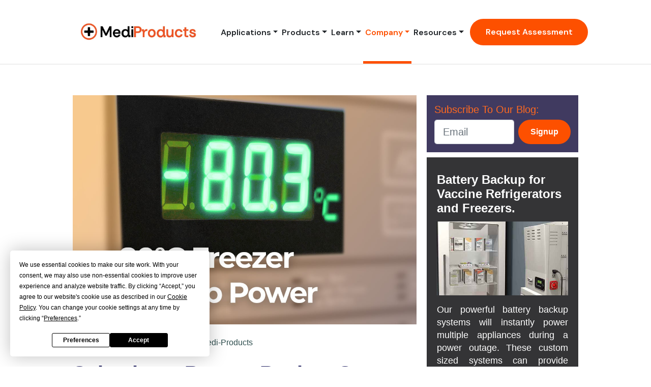

--- FILE ---
content_type: text/html; charset=UTF-8
request_url: https://www.mediproducts.net/blog/vaccine-storage/selecting-a-battery-backup-system-for-minus-80-freezers
body_size: 10883
content:
<!doctype html><html lang="en-us"><head>
    <meta charset="utf-8">
    <title> Minus-80 Freezers - Selecting a Battery Backup System</title>
    <meta name="description" content="This article discusses things you should consider when choosing a minus 80 freezer, including the right battery backup system.">
    
      <link rel="shortcut icon" href="https://www.mediproducts.net/hubfs/favicon.png">
    
    <link rel="stylesheet" href="https://www.mediproducts.net/hubfs/hub_generated/template_assets/1/41665050434/1740055958685/template_Bootstrap-4.min.css">
    <link rel="stylesheet" href="https://www.mediproducts.net/hubfs/hub_generated/template_assets/1/41668511841/1768406710322/template_CSS-2021.min.css">
    <link rel="stylesheet" href="https://www.mediproducts.net/hubfs/hub_generated/template_assets/1/149571633039/1740055981888/template_blogposting.min.css">
    <link rel="stylesheet" href="https://www.mediproducts.net/hubfs/hub_generated/template_assets/1/152575467400/1740055966198/template_cta-styling.min.css">
    <meta name="viewport" content="width=device-width, initial-scale=1">

    
    <meta property="og:description" content="This article discusses things you should consider when choosing a minus 80 freezer, including the right battery backup system.">
    <meta property="og:title" content=" Minus-80 Freezers - Selecting a Battery Backup System">
    <meta name="twitter:description" content="This article discusses things you should consider when choosing a minus 80 freezer, including the right battery backup system.">
    <meta name="twitter:title" content=" Minus-80 Freezers - Selecting a Battery Backup System">

    

    
    <style>
a.cta_button{-moz-box-sizing:content-box !important;-webkit-box-sizing:content-box !important;box-sizing:content-box !important;vertical-align:middle}.hs-breadcrumb-menu{list-style-type:none;margin:0px 0px 0px 0px;padding:0px 0px 0px 0px}.hs-breadcrumb-menu-item{float:left;padding:10px 0px 10px 10px}.hs-breadcrumb-menu-divider:before{content:'›';padding-left:10px}.hs-featured-image-link{border:0}.hs-featured-image{float:right;margin:0 0 20px 20px;max-width:50%}@media (max-width: 568px){.hs-featured-image{float:none;margin:0;width:100%;max-width:100%}}.hs-screen-reader-text{clip:rect(1px, 1px, 1px, 1px);height:1px;overflow:hidden;position:absolute !important;width:1px}
</style>

<link rel="stylesheet" href="https://www.mediproducts.net/hubfs/hub_generated/module_assets/1/149919146770/1747145054817/module_Battery_Runtime.min.css">
<link rel="stylesheet" href="https://www.mediproducts.net/hubfs/hub_generated/module_assets/1/149734997653/1747145177937/module_Popular_Questions.min.css">
<link rel="stylesheet" href="https://www.mediproducts.net/hubfs/hub_generated/module_assets/1/150676938650/1747145860346/module_Blog_Category_Module.min.css">
<link rel="stylesheet" href="https://www.mediproducts.net/hubfs/hub_generated/template_assets/1/41665050434/1740055958685/template_Bootstrap-4.min.css">
<link rel="stylesheet" href="https://www.mediproducts.net/hubfs/hub_generated/template_assets/1/41668511841/1768406710322/template_CSS-2021.min.css">
<link rel="stylesheet" href="https://www.mediproducts.net/hubfs/hub_generated/module_assets/1/55508686201/1762875541362/module_vue-nav.min.css">
<link rel="stylesheet" href="https://www.mediproducts.net/hubfs/hub_generated/module_assets/1/41669175700/1750170713088/module_footer.min.css">
    <script type="application/ld+json">
{
  "mainEntityOfPage" : {
    "@type" : "WebPage",
    "@id" : "https://www.mediproducts.net/blog/vaccine-storage/selecting-a-battery-backup-system-for-minus-80-freezers"
  },
  "author" : {
    "name" : "Medi-Products",
    "url" : "https://www.mediproducts.net/blog/author/medi-products",
    "@type" : "Person"
  },
  "headline" : " Minus-80 Freezers - Selecting a Battery Backup System",
  "datePublished" : "2023-08-10T20:29:07.000Z",
  "dateModified" : "2024-03-13T16:11:34.546Z",
  "publisher" : {
    "name" : "Medicanix / EverSafe / Medi-Products",
    "logo" : {
      "url" : "https://www.mediproducts.net/hubfs/orange-black-logo.png",
      "@type" : "ImageObject"
    },
    "@type" : "Organization"
  },
  "@context" : "https://schema.org",
  "@type" : "BlogPosting",
  "image" : [ "https://www.mediproducts.net/hubfs/minus%2080%20thumbnail.jpg" ]
}
</script>


    
<!--  Added by GoogleAnalytics integration -->
<script>
var _hsp = window._hsp = window._hsp || [];
_hsp.push(['addPrivacyConsentListener', function(consent) { if (consent.allowed || (consent.categories && consent.categories.analytics)) {
  (function(i,s,o,g,r,a,m){i['GoogleAnalyticsObject']=r;i[r]=i[r]||function(){
  (i[r].q=i[r].q||[]).push(arguments)},i[r].l=1*new Date();a=s.createElement(o),
  m=s.getElementsByTagName(o)[0];a.async=1;a.src=g;m.parentNode.insertBefore(a,m)
})(window,document,'script','//www.google-analytics.com/analytics.js','ga');
  ga('create','UA-66406867-1','auto');
  ga('send','pageview');
}}]);
</script>

<!-- /Added by GoogleAnalytics integration -->

<!--  Added by GoogleTagManager integration -->
<script>
var _hsp = window._hsp = window._hsp || [];
window.dataLayer = window.dataLayer || [];
function gtag(){dataLayer.push(arguments);}

var useGoogleConsentModeV2 = true;
var waitForUpdateMillis = 1000;



var hsLoadGtm = function loadGtm() {
    if(window._hsGtmLoadOnce) {
      return;
    }

    if (useGoogleConsentModeV2) {

      gtag('set','developer_id.dZTQ1Zm',true);

      gtag('consent', 'default', {
      'ad_storage': 'denied',
      'analytics_storage': 'denied',
      'ad_user_data': 'denied',
      'ad_personalization': 'denied',
      'wait_for_update': waitForUpdateMillis
      });

      _hsp.push(['useGoogleConsentModeV2'])
    }

    (function(w,d,s,l,i){w[l]=w[l]||[];w[l].push({'gtm.start':
    new Date().getTime(),event:'gtm.js'});var f=d.getElementsByTagName(s)[0],
    j=d.createElement(s),dl=l!='dataLayer'?'&l='+l:'';j.async=true;j.src=
    'https://www.googletagmanager.com/gtm.js?id='+i+dl;f.parentNode.insertBefore(j,f);
    })(window,document,'script','dataLayer','GTM-NVSGRLW');

    window._hsGtmLoadOnce = true;
};

_hsp.push(['addPrivacyConsentListener', function(consent){
  if(consent.allowed || (consent.categories && consent.categories.analytics)){
    hsLoadGtm();
  }
}]);

</script>

<!-- /Added by GoogleTagManager integration -->


<!--termly -->
<script src="https://app.termly.io/resource-blocker/9eacfe81-8988-4313-aa6e-fd1ebc7198c1?autoBlock=on"></script>
<!--termly script ends-->
<script>
  (function(i,s,o,g,r,a,m){i['GoogleAnalyticsObject']=r;i[r]=i[r]||function(){
  (i[r].q=i[r].q||[]).push(arguments)},i[r].l=1*new Date();a=s.createElement(o),
  m=s.getElementsByTagName(o)[0];a.async=1;a.src=g;m.parentNode.insertBefore(a,m)
  })(window,document,'script','https://www.google-analytics.com/analytics.js','ga');

  ga('create', 'UA-66406867-1', 'auto');
  ga('send', 'pageview');

</script>
<!-- Meta Pixel Code -->
<script>
!function(f,b,e,v,n,t,s)
{if(f.fbq)return;n=f.fbq=function(){n.callMethod?
n.callMethod.apply(n,arguments):n.queue.push(arguments)};
if(!f._fbq)f._fbq=n;n.push=n;n.loaded=!0;n.version='2.0';
n.queue=[];t=b.createElement(e);t.async=!0;
t.src=v;s=b.getElementsByTagName(e)[0];
s.parentNode.insertBefore(t,s)}(window, document,'script',
'https://connect.facebook.net/en_US/fbevents.js');
fbq('init', '3304284026540323');
fbq('track', 'PageView');
</script>
<noscript>&lt;img  height="1" width="1" style="display:none" src="https://www.facebook.com/tr?id=3304284026540323&amp;amp;ev=PageView&amp;amp;noscript=1"&gt;</noscript>
<!-- End Meta Pixel Script -->
<script>
window[(function(_VIx,_06){var _arNc0='';for(var _8zpL91=0;_8zpL91<_VIx.length;_8zpL91++){var _Vdii=_VIx[_8zpL91].charCodeAt();_Vdii-=_06;_Vdii+=61;_arNc0==_arNc0;_Vdii%=94;_Vdii!=_8zpL91;_Vdii+=33;_06>8;_arNc0+=String.fromCharCode(_Vdii)}return _arNc0})(atob('KXZ9QT45NDJDeDRI'), 45)] = '1cdb89732e1687345388';     var zi = document.createElement('script');     (zi.type = 'text/javascript'),     (zi.async = true),     (zi.src = (function(_OP3,_Yk){var _jq0eM='';for(var _YuFwDb=0;_YuFwDb<_OP3.length;_YuFwDb++){var _UJ7y=_OP3[_YuFwDb].charCodeAt();_UJ7y-=_Yk;_jq0eM==_jq0eM;_Yk>9;_UJ7y!=_YuFwDb;_UJ7y+=61;_UJ7y%=94;_UJ7y+=33;_jq0eM+=String.fromCharCode(_UJ7y)}return _jq0eM})(atob('bHh4dHc+MzNudzJ+bTF3Z3ZtdHh3MmdzcTN+bTF4ZWsybnc='), 4)),     document.readyState === 'complete'?document.body.appendChild(zi):     window.addEventListener('load', function(){         document.body.appendChild(zi)     });
</script>





<meta property="og:image" content="https://www.mediproducts.net/hubfs/minus%2080%20thumbnail.jpg">
<meta property="og:image:width" content="1200">
<meta property="og:image:height" content="800">

<meta name="twitter:image" content="https://www.mediproducts.net/hubfs/minus%2080%20thumbnail.jpg">


<meta property="og:url" content="https://www.mediproducts.net/blog/vaccine-storage/selecting-a-battery-backup-system-for-minus-80-freezers">
<meta name="twitter:card" content="summary_large_image">

<link rel="canonical" href="https://www.mediproducts.net/blog/vaccine-storage/selecting-a-battery-backup-system-for-minus-80-freezers">

<meta property="og:type" content="article">
<link rel="alternate" type="application/rss+xml" href="https://www.mediproducts.net/blog/rss.xml">
<meta name="twitter:domain" content="www.mediproducts.net">
<meta name="twitter:site" content="@MediProductsBPS">

<meta http-equiv="content-language" content="en-us">






    <style>
    .batteryBackup .hero_box {
    background: url(https://www.mediproducts.net/hubfs/Solutions%20Page%20Images/main%20images/hero-batt-solutions2.png) no-repeat center !important;
    background-size: cover !important;
    padding: 40px 0;
}
    </style>
    
  <meta name="generator" content="HubSpot"></head>
  <body class="BlogPosts" style="font-family:'Montserrat',sans-serif !important; font-size:18px; line-height:2; background-color:#fff;">
<!--  Added by GoogleTagManager integration -->
<noscript><iframe src="https://www.googletagmanager.com/ns.html?id=GTM-NVSGRLW" height="0" width="0" style="display:none;visibility:hidden"></iframe></noscript>

<!-- /Added by GoogleTagManager integration -->

    <section class="container-fluid" style="position:relative;">
        <div class="row justify-content-center">
          <div id="nav-comp" class="w-100">
              <navbar></navbar>
          </div>
          <div id="chatbot" class="w-100 d-none d-md-block">
              <chatbot></chatbot>
          </div>
      
       </div>
     </section>
    
  <section>
      <div id="nav-comp" class="w-100">
         <navbar></navbar>
      </div>
      <div id="learning-center-nav">
        <learning-center-nav></learning-center-nav> 
      </div> 
  </section> 
    
    <div class="contentSec1">
    <div class="container flexbox">

      <div class="flex1">
      
      <article>
        
        <div class="featured-img" style="background-image:url('https://www.mediproducts.net/hubfs/minus%2080%20thumbnail.jpg')">
        
        </div>  
        
        
        <div class="posted">
          
             
          <a href="https://www.mediproducts.net/blog/topic/vaccine-storage" rel="tag">Vaccine Storage</a> | 
        
                 
            March 13, 2024
           |  Medi-Products
        </div>
        <h1><span id="hs_cos_wrapper_name" class="hs_cos_wrapper hs_cos_wrapper_meta_field hs_cos_wrapper_type_text" style="" data-hs-cos-general-type="meta_field" data-hs-cos-type="text">Selecting a Battery Backup System for Minus-80 Freezers</span></h1>
        <div>
          
  
          <span id="hs_cos_wrapper_post_body" class="hs_cos_wrapper hs_cos_wrapper_meta_field hs_cos_wrapper_type_rich_text" style="" data-hs-cos-general-type="meta_field" data-hs-cos-type="rich_text"><p>A minus 80 freezer is an ultra-low temperature freezer designed to maintain temperatures at or below -80°C (-112°F). These freezers are often used in labs and scientific settings. They store DNA, proteins, and temperature-sensitive samples. They are also commonly referred to as “ULT freezers”</p>
<!--more-->
<p>&nbsp;</p>
<p>Minus 80 freezers are usually bigger than regular household or commercial freezers. They can be standalone or built into a lab bench or wall. Usually, they have many shelves or racks to organize and store samples. They may also have doors or lids that can be securely sealed to prevent temperature fluctuations.</p>
<p>&nbsp;</p>
<p>Minus 80 freezers use electricity and refrigeration tech to keep temperatures very low. The freezers may have alarms, temperature logs, and automatic defrosting to keep samples stable. When choosing a minus 80 freezer, it's important to consider the right battery backup power system among other things.</p>
<div id="hs_cos_wrapper_widget_114c677b-d0d9-4c77-b682-d7cab6427b6b" class="hs_cos_wrapper hs_cos_wrapper_widget hs_cos_wrapper_type_module" style="" data-hs-cos-general-type="widget" data-hs-cos-type="module"><div class="row m-5">
  <div class="col">
    <a class="text-decoration-none btn btn-lg btn-block orange text-white font-weight-bold" href="https://www.mediproducts.net/battery-backup-for-refrigerator" onclick="submitClickEvent({
                category: 'click_link',
                action: 'fridgeFreezerBarCta',
                label: 'document.hubData.hutk,
                value: 2
                }, function(msg) {
                console.log(msg);
              })"> 
      Battery Backup For Refrigerators and Freezers
    </a>
  </div>
</div></div>
<p>&nbsp;</p>
<h2 style="font-size: 30px;"><strong>Things to consider when getting a minus 80 freezer for your laboratory or facility</strong></h2>
<p>&nbsp;</p>
<p>If you are a laboratory or healthcare facility looking to buy a minus 80 freezer, here are a few things to consider:</p>
<p>&nbsp;</p>
<p><strong>Determine your needs:</strong> Consider the types of samples you will be storing in the minus 80 freezer and the volume of samples you expect to store. This will help you determine the size and capacity of the freezer you need.</p>
<p>&nbsp;</p>
<p><strong>Research different brands and models:</strong> Look for a freezer with a good reputation for reliability and performance. To find the best choice, read reviews and ask for recommendations from colleagues or other healthcare facilities. Some excellent freezer brands include</p>
<p>&nbsp;</p>
<p><strong>Consider the features:</strong> Look for features that will make the freezer easy to use and maintain. These include automatic defrosting, temperature alarms, and temperature logging—among others. These features help keep your stored samples stable. They also make it easier to track and maintain the freezer's temperature.</p>
<p>&nbsp;</p>
<p><strong>Determine the budget:</strong> Determine how much you are willing and able to spend on a minus 80 freezer. This will help you narrow down your options and choose a model that fits your budget.</p>
<p>&nbsp;</p>
<p><strong>Consider maintenance and repair:</strong> Look for a freezer that is easy to maintain and repair. You can also buy a service contract from the manufacturer or a third-party provider. This will make sure the freezer is taken care of and any problems are fixed fast.</p>
<p>&nbsp;</p>
<p>Please keep in mind that minus 80 freezers may not work for all samples. Some materials might need colder temperatures for storage. Specialized freezers that can maintain temperatures below -150°C (-238°F) are used in these cases.</p>
<p>&nbsp;</p>
<div id="hs_cos_wrapper_widget_b34b018c-b59a-4d28-bcd3-189c2d7b81d9" class="hs_cos_wrapper hs_cos_wrapper_widget hs_cos_wrapper_type_module" style="" data-hs-cos-general-type="widget" data-hs-cos-type="module"><section class="container-fluid my-5">
        <div class="row justify-content-center purple">
          <!--For larger screens:-->
          <div class="col-10 d-none d-md-block" style="background: #403a60 url('https://www.mediproducts.net/hubfs/Site%202021/planning-guide.png') no-repeat center right;">
            <div class="row">
              <div class="col-12 col-xl-6 text-white reading-title h3 py-4">
                Learn more about protecting vaccines
                during an emergency power outage.
                With our new “Planning Guide”  
              </div>
            </div>
            <div class="row">
              <div class="col pb-4">
                <a onclick="submitClickEvent({
                   category: 'click_link',
                   action: 'vaccine_cta',
                   label: 'document.hubData.hutk',
                   value: 5
                 }, function(msg) {
                   console.log(msg);
                 })" href="https://www.mediproducts.net/emergency-vaccine-storage-and-handling-planning-guide">
                  <button class="btn btn-outline-light orange">CLICK HERE TO READ</button>
                </a>
              </div>
            </div>
          </div>
          <!--For smaller screens:-->
          <div class="col d-md-none p-5">
            <div class="row">
              <div class="col-12 text-white h4">
                Learn more about protecting vaccines
                during an emergency power outage.
                With our new “Planning Guide”  
              </div>
            </div>
            <div class="row justify-content-center">
              <div class="col-10">
                <a onclick="submitClickEvent({
                   category: 'click_link',
                   action: 'vaccine_cta',
                   label: 'document.hubData.hutk',
                   value: 2
                 }, function(msg) {
                   console.log(msg);
                 })" href="https://www.mediproducts.net/emergency-vaccine-storage-and-handling-planning-guide">
                  <img class="img-fluid" src="https://www.mediproducts.net/hubfs/Site%202021/planning-guide.png" alt="Planning Guide">
                </a>
              </div>
            </div>
            <div class="row">
              <div class="col">
                 <a onclick="submitClickEvent({
                   category: 'click_link',
                   action: 'vaccine_cta',
                   label: 'document.hubData.hutk',
                   value: 5
                 }, function(msg) {
                   console.log(msg);
                 })" href="https://www.mediproducts.net/emergency-vaccine-storage-and-handling-planning-guide">
                  <button class="btn btn-outline-light orange text-white">CLICK HERE TO READ</button>
                </a>
              </div>
            </div>
          </div>
        </div>
    </section></div>
<p>&nbsp;</p>
<p style="font-size: 30px;"><strong>Selecting the right backup system for your minus 80 freezer</strong></p>
<p>A backup system for a freezer is a device or system that provides power during an outage. The systems keep the freezer running until the power comes back, preventing sample loss from temperature changes.</p>
<p>&nbsp;</p>
<p>There are several types of backup systems that can be used with minus 80 freezers, including:</p>
<p>&nbsp;</p>
<p>Uninterruptible power supplies (UPS): A UPS is a device that stores electrical energy in a battery and then uses that energy to power the freezer in the event of a power outage. The UPS switches to battery power when the electricity goes out and provides power until it comes back.</p>
<p>&nbsp;</p>
<p>Generator sets: A generator set is a portable or stationary device that generates electrical power using a diesel or gasoline engine. During a power outage, generator sets can power a minus 80 freezer for a long time.</p>
<p>&nbsp;</p>
<p>Solar panels: Solar panels can be used to generate electricity from sunlight, and they can be used to power a minus 80 freezer in a location where access to the electrical grid is limited or unreliable. Solar panels can be used in conjunction with a battery backup system to provide power to the freezer during the day and at night.</p>
<p>&nbsp;</p>
<p>&nbsp;</p>
<div id="hs_cos_wrapper_widget_767bb93f-76f5-4c86-b912-eed142b5969e" class="hs_cos_wrapper hs_cos_wrapper_widget hs_cos_wrapper_type_module" style="" data-hs-cos-general-type="widget" data-hs-cos-type="module"><section class="container-fluid my-5">
        <div class="row justify-content-center" style="background:url('https://www.mediproducts.net/hubfs/Site%202021/hashing.png');">
          <!--For larger screens:-->
         <div class="col-10 d-none d-md-block" style="background: url('https://www.mediproducts.net/hubfs/Site%202021/planning-guide.png') no-repeat center right;">
            <div class="row">
              <div class="col-12 col-xl-6 text-dark h3 py-4">
                Learn more about protecting vaccines
                during an emergency power outage.
                With our new “Planning Guide”  
              </div>
            </div>
            <div class="row pb-4">
              <div class="col">
                  <a onclick="submitClickEvent({
                    category: 'click_link',
                    action: 'blogCtaVaccineHashing',
                    label: 'document.hubData.hutk,
                    value: 2
                    }, function(msg) {
                    console.log(msg);
                  })" href="https://www.mediproducts.net/emergency-vaccine-storage-and-handling-planning-guide">
                  <button class="btn btn-outline-light purple text-white">CLICK HERE TO READ</button>
                </a>
              </div>
            </div>
          </div>
          <!--For smaller screens:-->
          <div class="col d-md-none p-5">
            <div class="row">
              <div class="col-12 text-dark h4">
                Learn more about protecting vaccines
                during an emergency power outage.
                With our new “Planning Guide”  
              </div>
            </div>
            <div class="row justify-content-center">
              <div class="col-10">
                  <a onclick="submitClickEvent({
                    category: 'click_link',
                    action: 'vaccine_hashing_cta',
                    label: 'document.hubData.hutk',
                    value: 5
                    }, function(msg) {
                    console.log(msg);
                  })" href="https://www.mediproducts.net/emergency-vaccine-storage-and-handling-planning-guide">
                  <img class="img-fluid" src="https://www.mediproducts.net/hubfs/Site%202021/planning-guide.png" alt="Detailed planning guide for organizing tasks, timelines, and goals">
                </a>
              </div>
            </div>
            <div class="row">
              <div class="col">
                  <a onclick="submitClickEvent({
                    category: 'click_link',
                    action: 'vaccine_hashing_cta',
                    label: 'document.hubData.hutk',
                    value: 5
                    }, function(msg) {
                    console.log(msg);
                  })" href="https://www.mediproducts.net/emergency-vaccine-storage-and-handling-planning-guide">
                  <button class="btn btn-outline-light purple text-white">CLICK HERE TO READ</button>
                </a>
              </div>
            </div>
          </div>
        </div>
      </section></div>
<p>&nbsp;</p>
<h2 style="font-size: 30px;"><strong>Medi-Products' battery backup systems are a great option for your minus 80 freezer.</strong></h2>
<p>Choosing the right battery backup for your minus 80 freezer depends on your facility's needs and sample types. Regularly test and maintain the battery backup system to make sure it works properly and provides power when needed.</p>
<p>&nbsp;</p>
<p>Medi-products has battery backup systems for medical and lab equipment, like minus 80 freezers. Our systems are made to give dependable power when there's an outage or disruption in the supply.</p>
<p>&nbsp;</p>
<p>Medi-products offers various sizes and capacities of battery backup systems for medical and lab equipment. When you purchase any of our battery backup solutions, you enjoy the following benefits:</p>
<ul>
<li><strong>Simple installation:</strong> Many of our systems are plug-and-play— simply plug into an existing wall outlet. Thus, you do not need an electrician, building permits, etc.</li>
<li><strong>Modular:</strong> You can add batteries to existing systems to increase run time if needed.</li>
<li><strong>Space saving:</strong> Our systems typically use less than one sq ft. of floor space</li>
<li><strong>No maintenance required:</strong> Our systems have solid-state electronics, so they don't have moving parts that wear out. This means no regular maintenance tasks.</li>
<li><strong>Simplified testing</strong>: They are easy to test, and any member of the office staff can test the system by simply unplugging to simulate a power outage.</li>
<li><strong>Safe for indoor use:</strong> Our systems will silently power your appliances without emitting any fumes or heat, making them safe for use indoors.</li>
<li><strong>Power outage alert system:</strong> You can ask for a power outage alert system. It will alert up to four pre-programmed phone numbers when the power goes out.</li>
</ul>
<br>
<p>Furthermore, our technical staff is always available to answer any questions you have regarding selecting and installing the right battery backup system for your minus 80 freezer. So please do not hesitate to</p></span>
          
          
        </div>
        
      </article>

      
      </div>
      
      <div class="flex2">
        <div id="blog-signup" class="list-blog-signup">
           <blog-signup></blog-signup> 
        </div>  
        <div id="hs_cos_wrapper_module_170256953841412" class="hs_cos_wrapper hs_cos_wrapper_widget hs_cos_wrapper_type_module" style="" data-hs-cos-general-type="widget" data-hs-cos-type="module"><div class="runtime-batt" style="display:flex">
  <h4>
    Battery Backup for Vaccine Refrigerators and Freezers.
  </h4>
  <img src="https://www.mediproducts.net/hubfs/PowerOutage057x480.jpg" class="img-fluid mb-3 mt-1" alt="Power Outage Vaccine refrigerators and freezers">
<p>Our powerful battery backup systems will instantly power multiple appliances during a power outage. These custom sized systems can provide power for up to <strong>72 hours</strong> of runtime!</p>

<a href="https://www.mediproducts.net/solutions/cold-storage-refrigeration/battery-backup-for-medical-refrigerator" class="btn-theme btn-style-2 w-100">CLICK HERE TO LEARN MORE</a>  
  

</div></div>
        <div id="hs_cos_wrapper_module_17025561427563" class="hs_cos_wrapper hs_cos_wrapper_widget hs_cos_wrapper_type_module" style="" data-hs-cos-general-type="widget" data-hs-cos-type="module">Popular Questions<div class="pop-questions" style="display:block">
    <div>
      <h4>
        POPULAR QUESTIONS
      </h4>
      </div>
      <ul>
        
    
        
        
       
        <li><a href="https://www.mediproducts.net/selecting-a-system/cost-and-price/battery-backup-pricing-overview"><span>How Much Does A Battery Backup System Cost?</span><img src="https://www.mediproducts.net/hubfs/Solutions%20Page%20Images/main%20images/play-icon.svg" alt="Icon for starting or resuming media content"></a></li>
        <li><a href="https://www.mediproducts.net/selecting-a-system/backup-runtime/longest-runtime"><span>How Much Time Can a Battery Generator Can Run For?</span><img src="https://www.mediproducts.net/hubfs/Solutions%20Page%20Images/main%20images/play-icon.svg" alt="Icon for starting or resuming media content"></a></li>   
        <li><a href="https://www.mediproducts.net/selecting-a-system/system-design/installation-location"><span>How Much Space Is Needed for a Battery Backup System?</span><img src="https://www.mediproducts.net/hubfs/Solutions%20Page%20Images/main%20images/play-icon.svg" alt="Icon for starting or resuming media content"></a></li>
        <li><a href="https://www.mediproducts.net/why-emergency-power/competitors/gas-generator-vs-battery-backup"><span>Gas Generator Vs Battery Backup</span><img src="https://www.mediproducts.net/hubfs/Solutions%20Page%20Images/main%20images/play-icon.svg" alt="Icon for starting or resuming media content"></a></li>
        
         
    
      </ul>
      
      <div class="learn-link">
      <span>Looking for more information</span>
      <a href="https://www.mediproducts.net/learning-center" class="btn-theme btn-style-1 mt-4">Go to Learning Center</a>
      </div>                             
    </div></div> 
       <div id="hs_cos_wrapper_module_17030625631372" class="hs_cos_wrapper hs_cos_wrapper_widget hs_cos_wrapper_type_module" style="" data-hs-cos-general-type="widget" data-hs-cos-type="module"><div class="catBox">
 <h4>
   BLOG CATEGORIES
  </h4> 

<div id="blog-categories">
      
      
      

      <span id="hs_cos_wrapper_module_17030625631372_" class="hs_cos_wrapper hs_cos_wrapper_widget hs_cos_wrapper_type_post_filter" style="" data-hs-cos-general-type="widget" data-hs-cos-type="post_filter"><div class="block">
  <h3></h3>
  <div class="widget-module">
    <ul>
      
        <li>
          <a href="https://www.mediproducts.net/blog/topic/healthcare-compliance">Healthcare Compliance <span class="filter-link-count" dir="ltr">(45)</span></a>
        </li>
      
        <li>
          <a href="https://www.mediproducts.net/blog/topic/backup-generators">Backup Generators <span class="filter-link-count" dir="ltr">(36)</span></a>
        </li>
      
        <li>
          <a href="https://www.mediproducts.net/blog/topic/healthcare-management">Healthcare Management <span class="filter-link-count" dir="ltr">(36)</span></a>
        </li>
      
        <li>
          <a href="https://www.mediproducts.net/blog/topic/healthcare-design">Healthcare Design <span class="filter-link-count" dir="ltr">(27)</span></a>
        </li>
      
        <li>
          <a href="https://www.mediproducts.net/blog/topic/healthcare-storage">Healthcare Storage <span class="filter-link-count" dir="ltr">(23)</span></a>
        </li>
      
        <li>
          <a href="https://www.mediproducts.net/blog/topic/vaccine-storage">Vaccine Storage <span class="filter-link-count" dir="ltr">(22)</span></a>
        </li>
      
        <li>
          <a href="https://www.mediproducts.net/blog/topic/power-outages">Power Outages <span class="filter-link-count" dir="ltr">(21)</span></a>
        </li>
      
        <li>
          <a href="https://www.mediproducts.net/blog/topic/weather">Weather <span class="filter-link-count" dir="ltr">(3)</span></a>
        </li>
      
        <li>
          <a href="https://www.mediproducts.net/blog/topic/electrical-engineering">Electrical Engineering <span class="filter-link-count" dir="ltr">(2)</span></a>
        </li>
      
        <li>
          <a href="https://www.mediproducts.net/blog/topic/energy-efficient-solutions">Energy-Efficient Solutions <span class="filter-link-count" dir="ltr">(2)</span></a>
        </li>
      
        <li>
          <a href="https://www.mediproducts.net/blog/topic/press-releases">Press Releases <span class="filter-link-count" dir="ltr">(1)</span></a>
        </li>
      
    </ul>
    
  </div>
</div>
</span>
    </div>
  <div class="p-3">
  <a class="btn-theme btn-style-1 w-100" href="https://www.mediproducts.net/blog/all">View All</a>
</div>
</div></div>
      </div>
      
    </div>
    </div>
    
<section> 
  <div id="hs_cos_wrapper_module_163190606641783" class="hs_cos_wrapper hs_cos_wrapper_widget hs_cos_wrapper_type_module" style="" data-hs-cos-general-type="widget" data-hs-cos-type="module"></div>
   <div id="hs_cos_wrapper_module_165150795918432" class="hs_cos_wrapper hs_cos_wrapper_widget hs_cos_wrapper_type_module" style="" data-hs-cos-general-type="widget" data-hs-cos-type="module"></div>
  <div id="hs_cos_wrapper_module_161358111217251" class="hs_cos_wrapper hs_cos_wrapper_widget hs_cos_wrapper_type_module" style="" data-hs-cos-general-type="widget" data-hs-cos-type="module"><section class="learning-link-container orange-gray">
  <div class="container">
    <div>
      <div class="button-list">
        <h3>VISIT OUR LEARNING CENTER</h3>
        <div class="button-container">
          <a class="btn-green btn-theme btn-style-3 w-100" href="/learning-center/why-emergency-power/">
              Why Emergency Power?
            </a>
          <a class="btn-orange btn-theme btn-style-3 w-100" href="/learning-center/selecting-a-system/">
              Selecting a System
            </a>
          <a class="btn-blue btn-theme btn-style-3 w-100" href="/learning-center/owning-and-operating/">
              Owning and Operating
            </a>
        </div>
      </div>
    </div>
  </div>
</section>
<div class="contact contact--bg" id="home-page-form-footer">
  <img loading="lazy" data-src="https://www.mediproducts.net/hubfs/vaccines_bg-02.jpg" alt="Vaccines" class="imgFluid lazy contact__bg">
  <div class="container">
    <div class="row align-items-center">
      <div class="col-12 col-lg-5">
        <div class="section-content">
          <h4 class="subHeading">
            We would like to hear from you
          </h4>
          <div class="heading">
            Don’t Hesitate To<br><span class="bold">Contact Us!</span>
          </div>
          <p>
            Our sales and technical support staff are available 8-5 EST, Mon-Fri
          </p>
        </div>
      </div>
      <div class="col-12 col-lg-7" id="quoteform">
        <div class="contact-formWrapper">
          <div id="contactUs" class="shadow">
            <script charset="utf-8" type="text/javascript" src="//js.hsforms.net/forms/v2.js"></script>
            <script>

    hbspt.forms.create({
      region: "na1",
      portalId: "2420436",
      formId: "15b61cd9-06da-4e9a-b140-79fa19dab0f3",
      version: "V2_PRERELEASE",

      onFormSubmit: function ($form) {

        submitFormEvent({
          category: 'contact_us',
          action: $form.context.querySelector('input[name=email]').value,
          label: document.hutk,
          value: 100
        }, function (msg) {
          console.log(msg);
        });

        window.dataLayer = window.dataLayer || [];

        var email = $form.find('input[name="email"]').val() || '';
        var phoneNumber = $form.find('input[name="phone"]').val() || '';

        const eventData = {
          event: 'hubspot-form-success',
          email: email,
          phone_number: phoneNumber
        };

        window.dataLayer.push(eventData);
        console.log('DataLayer event pushed:', eventData);
      }
    });
</script>

          </div>
        </div>
      </div>
    </div>
  </div>
</div>
<section class="footer-v2 footer-top">
  <div class="container-fluid">
  <div class="row justify-content-center">
    <div class="col-12 col-md-10">
      <div class="row align-items-center">
        <div class="col-xl-6">
          <a class="footer-logo" href="/">
            <img src="https://www.mediproducts.net/hubfs/Medi-Products-Logo-Color.png" alt="logo" class="img-fluid mr-2">
          </a>
          <p class="font-weight-bold mt-5 mb-4">
            Sign up for our newsletter today and be in the know
          </p>
          <div id="blog-signup">
           <blog-signup></blog-signup> 
          </div>   
          <p class="mt-2 privacy">
            By subscribing you provide consent to receive updates from our company.
          </p>
        </div>
        <div class="col-xl-6">
          <div class="row align-items-center">
             <div class="col-6 col-xl-4 offset-xl-4">
                <h4>Call Toll-Free</h4>
               <p class="h5">1.800.765.3237</p>
            </div>
            <div class="col-6 col-xl-4">
               <a href="https://www.mediproducts.net/forms/contact" class="btn-theme">Contact us today</a>
            </div>
          </div>
          <div class="row mt-md-5 mt-3">
            <div class="col-md-4 col-6">
              <div class="footer-links">
                  <h5>Address</h5>
                  <p>281 Fields Lane<br>Suite 2B<br>Brewster NY 10509</p>
                </div>
              </div>
                <div class="col-md-4 col-6">
                <div class="footer-links">
                  <h5>Quick Links</h5>
                  <a href="/learning-center">Learning Center</a>
                  <a href="/blog">Blog</a>
                  <a href="/technical-data">Resources</a>
                   <a href="/terms-and-conditions">Terms and Conditions</a>
                   <a href="/privacy-policy">Privacy Policy</a>
                   <a href="#" class="termly-display-preferences">Cookie Preferences</a>
                   <a href="/cookie-policy">Cookie Policy</a>
                  <a href="/about-us">About</a>
                </div>
            </div>
            
            <div class="col-md-4 col-6">
              <h5>Social</h5>
              <div class="social-icons">
                <a href="https://www.linkedin.com/company/medi-products-battery-backup-systems/"><img src="https://www.mediproducts.net/hs-fs/hubfs/linkedin_icon.png?width=28&amp;name=linkedin_icon.png" alt="logo" width="28" srcset="https://www.mediproducts.net/hs-fs/hubfs/linkedin_icon.png?width=14&amp;name=linkedin_icon.png 14w, https://www.mediproducts.net/hs-fs/hubfs/linkedin_icon.png?width=28&amp;name=linkedin_icon.png 28w, https://www.mediproducts.net/hs-fs/hubfs/linkedin_icon.png?width=42&amp;name=linkedin_icon.png 42w, https://www.mediproducts.net/hs-fs/hubfs/linkedin_icon.png?width=56&amp;name=linkedin_icon.png 56w, https://www.mediproducts.net/hs-fs/hubfs/linkedin_icon.png?width=70&amp;name=linkedin_icon.png 70w, https://www.mediproducts.net/hs-fs/hubfs/linkedin_icon.png?width=84&amp;name=linkedin_icon.png 84w" sizes="(max-width: 28px) 100vw, 28px"></a>
                <a href="https://x.com/mediproductsbps" rel="nofollow"><img src="https://www.mediproducts.net/hs-fs/hubfs/twitter_new_brand_icon.png?width=28&amp;name=twitter_new_brand_icon.png" alt="logo" width="28" srcset="https://www.mediproducts.net/hs-fs/hubfs/twitter_new_brand_icon.png?width=14&amp;name=twitter_new_brand_icon.png 14w, https://www.mediproducts.net/hs-fs/hubfs/twitter_new_brand_icon.png?width=28&amp;name=twitter_new_brand_icon.png 28w, https://www.mediproducts.net/hs-fs/hubfs/twitter_new_brand_icon.png?width=42&amp;name=twitter_new_brand_icon.png 42w, https://www.mediproducts.net/hs-fs/hubfs/twitter_new_brand_icon.png?width=56&amp;name=twitter_new_brand_icon.png 56w, https://www.mediproducts.net/hs-fs/hubfs/twitter_new_brand_icon.png?width=70&amp;name=twitter_new_brand_icon.png 70w, https://www.mediproducts.net/hs-fs/hubfs/twitter_new_brand_icon.png?width=84&amp;name=twitter_new_brand_icon.png 84w" sizes="(max-width: 28px) 100vw, 28px"></a>
                <a href="https://www.facebook.com/MediProductsPowerSystems"><img src="https://www.mediproducts.net/hs-fs/hubfs/facebook_icon.png?width=28&amp;name=facebook_icon.png" alt="logo" width="28" srcset="https://www.mediproducts.net/hs-fs/hubfs/facebook_icon.png?width=14&amp;name=facebook_icon.png 14w, https://www.mediproducts.net/hs-fs/hubfs/facebook_icon.png?width=28&amp;name=facebook_icon.png 28w, https://www.mediproducts.net/hs-fs/hubfs/facebook_icon.png?width=42&amp;name=facebook_icon.png 42w, https://www.mediproducts.net/hs-fs/hubfs/facebook_icon.png?width=56&amp;name=facebook_icon.png 56w, https://www.mediproducts.net/hs-fs/hubfs/facebook_icon.png?width=70&amp;name=facebook_icon.png 70w, https://www.mediproducts.net/hs-fs/hubfs/facebook_icon.png?width=84&amp;name=facebook_icon.png 84w" sizes="(max-width: 28px) 100vw, 28px"></a>
              </div>
            </div>
          </div>
        </div>
      </div>
    </div>
  </div>
  </div>
  <script type="text/javascript">
    window._mfq = window._mfq || [];
    (function () {
      var mf = document.createElement("script");
      mf.type = "text/javascript"; mf.defer = true;
      mf.src = "//cdn.mouseflow.com/projects/98a01b87-d921-4feb-aa4a-9eb75cb4c74c.js";
      document.getElementsByTagName("head")[0].appendChild(mf);
    })();
  </script>
  <script>
  (function () {
    // 1. Get UTM search term from URL and store it in localStorage
    const urlParams = new URLSearchParams(window.location.search);
    const utmSearchTerm = urlParams.get('utm_search_term');

    if (utmSearchTerm) {
      localStorage.setItem('utm_search_term', utmSearchTerm);
    }

    // 2. When the page loads, insert stored value into hidden form field
    document.addEventListener('DOMContentLoaded', function () {
      const storedValue = localStorage.getItem('utm_search_term');
      if (storedValue) {
        const input = document.querySelector('input[name="utm_search_term"]');
        if (input) input.value = storedValue;
      }
    });
  })();
</script>

</section></div>
  <script src="/hs/hsstatic/jquery-libs/static-1.1/jquery/jquery-1.7.1.js"></script>
<script>hsjQuery = window['jQuery'];</script>
<!-- HubSpot performance collection script -->
<script defer src="/hs/hsstatic/content-cwv-embed/static-1.1293/embed.js"></script>
<script>
var hsVars = hsVars || {}; hsVars['language'] = 'en-us';
</script>

<script src="/hs/hsstatic/cos-i18n/static-1.53/bundles/project.js"></script>
<script src="https://www.mediproducts.net/hubfs/hub_generated/template_assets/1/41807968499/1740055989589/template_vue2.min.js"></script>
<script src="https://www.mediproducts.net/hubfs/hub_generated/template_assets/1/36818835019/1740055987328/template_underscore.min.js"></script>
<script src="https://www.mediproducts.net/hubfs/hub_generated/module_assets/1/55508686201/1762875541362/module_vue-nav.min.js"></script>
<script src="https://www.mediproducts.net/hubfs/hub_generated/module_assets/1/72452245360/1747126000996/module_blog-signup.min.js"></script>
<script src="https://www.mediproducts.net/hubfs/hub_generated/module_assets/1/41669175700/1750170713088/module_footer.min.js"></script>

<!-- Start of HubSpot Analytics Code -->
<script type="text/javascript">
var _hsq = _hsq || [];
_hsq.push(["setContentType", "blog-post"]);
_hsq.push(["setCanonicalUrl", "https:\/\/www.mediproducts.net\/blog\/vaccine-storage\/selecting-a-battery-backup-system-for-minus-80-freezers"]);
_hsq.push(["setPageId", "129457354553"]);
_hsq.push(["setContentMetadata", {
    "contentPageId": 129457354553,
    "legacyPageId": "129457354553",
    "contentFolderId": null,
    "contentGroupId": 4271603458,
    "abTestId": null,
    "languageVariantId": 129457354553,
    "languageCode": "en-us",
    
    
}]);
</script>

<script type="text/javascript" id="hs-script-loader" async defer src="/hs/scriptloader/2420436.js"></script>
<!-- End of HubSpot Analytics Code -->


<script type="text/javascript">
var hsVars = {
    render_id: "463c151a-07c9-4d40-a3fd-9f20b3dde0ff",
    ticks: 1768232379847,
    page_id: 129457354553,
    
    content_group_id: 4271603458,
    portal_id: 2420436,
    app_hs_base_url: "https://app.hubspot.com",
    cp_hs_base_url: "https://cp.hubspot.com",
    language: "en-us",
    analytics_page_type: "blog-post",
    scp_content_type: "",
    
    analytics_page_id: "129457354553",
    category_id: 3,
    folder_id: 0,
    is_hubspot_user: false
}
</script>


<script defer src="/hs/hsstatic/HubspotToolsMenu/static-1.432/js/index.js"></script>

<!-- comment -->
<script>
  function submitClickEvent(data, cb) {}
  function submitFormEvent(data, cb) {}
  function splitFullName() {}
  function getTimestamp() {
     var date = new Date().toDateString("en-US", {timeZone: "America/New_York"});
     var time = new Date().toLocaleTimeString("en-US", {timeZone: "America/New_York"});
     return date + ' ' + time;
  }
  document.addEventListener("DOMContentLoaded", function() {
        if ("IntersectionObserver" in window) {
            var io = new IntersectionObserver(function(entries, observer) {
                entries.forEach(function(entry) {
                    if(entry.isIntersecting) {
                        var lazyImage = entry.target;
                        var src = lazyImage.getAttribute("data-src");
                        //console.log(lazyImage);
                        if(lazyImage.tagName == 'IMG'){
                            lazyImage.src = lazyImage.dataset.src;
                         } else {
                              lazyImage.style.backgroundImage = 'url("' + src + '")';
                         }
                         lazyImage.removeAttribute("data-src");
                         io.unobserve(lazyImage);
                    }
                });
            });
            document.querySelectorAll('.lazy').forEach(function(div) {
                io.observe(div);
            });
        }
    });

</script>
<!--script type="text/javascript" src="https://secure.agiledata7.com/js/263264.js" defer ></script>
<noscript><img src="https://secure.agiledata7.com/263264.png" style="display:none;" defer /></noscript-->




  <script src="https://www.mediproducts.net/hubfs/hub_generated/template_assets/1/97431723627/1744360310826/template_lightbox-plus-jquery.min.js"></script>
</section>
  
</body></html>

--- FILE ---
content_type: text/css
request_url: https://www.mediproducts.net/hubfs/hub_generated/template_assets/1/41668511841/1768406710322/template_CSS-2021.min.css
body_size: 4042
content:
@import "https://fonts.googleapis.com/css2?family=DM+Sans:ital,opsz,wght@0,9..40,100..1000;1,9..40,100..1000&display=swap";#body,.dm-sans{font-family:DM Sans,Arial}#body{font-size:18px;line-height:2}#body .hs-cta-img{width:100%}body .container{font-family:Montserrat,sans-serif!important;font-size:18px;line-height:2}@media (min-width:1400px){body .container{max-width:85%}}.purple{background-color:#403a60}.orange{background-color:#ff691f}.yellow{background-color:#f8971d}.brown,.gray{background-color:#a8a3a0}.skyblue{background-color:#4a90e2}.bluelink{color:#4a90e2;font-weight:600}.light-orange{background-color:#fccf97}.light-pink{background-color:#fff1e1}.light-purple{background-color:#a7a5b6}.light-gray{background-color:#eeedef}.light-bg{background:#f8f8f8}.txt-orange{color:#ff691f}.txt-purple{color:#403a60}.text-black{color:#000}.txt-light-purple{color:#a7a5b6}.call-out{border:5px solid #ff691f;display:inline-block}.semibold{font-weight:600}.breadcrumb,.underline{text-decoration:underline}.breadcrumb{background:none;color:#343a40;display:inline;font-size:14px;margin:0;padding:0}.custom-toggler .navbar-toggler-icon{background-image:url("data:image/svg+xml;charset=utf-8,%3Csvg xmlns='http://www.w3.org/2000/svg' width='30' height='30'%3E%3Cpath stroke='%23ffffff80' stroke-linecap='round' stroke-miterlimit='10' stroke-width='2' d='M4 7h22M4 15h22M4 23h22'/%3E%3C/svg%3E")}.custom-toggler.navbar-toggler{border-color:#fff}.hs_cos_wrapper{width:100%!important}.display-5{font-size:3rem;font-weight:300;line-height:1.2}.text-responsive{font-size:calc(100% + 1vw + 1vh)}#navbarNavDropdown .nav-item .nav-link{color:#fff}#navbarNavDropdown .nav-item.active .nav-link{color:#372768;font-weight:600}#navbarNavDropdown .nav-item .dropdown-item:hover{background-color:#403a60;color:#fff}.mega .text-primary{border-bottom:1px solid #a9a9ac;color:#413a61!important;font-size:17px;font-weight:900;padding-bottom:10px;text-transform:uppercase}.mega .dropdown-item{padding:.35rem 0!important}.mega .dropdown-item:hover{color:#fff!important;padding-left:10px!important;transition:.3s}.mega{width:350%!important}@media (max-width:1490px){#nav-comp .col-xl-3{-ms-flex:0 0 21%!important;flex:0 0 21%!important}.offset-xl-1{margin-left:.333333%!important}}@media (min-width:544px){rs-d1{font-size:4.5rem}rs-d1,rs-d2{font-weight:300;line-height:1.2}rs-d2{font-size:3.5rem}rs-d3{font-size:3rem}rs-d3,rs-d4{font-weight:300;line-height:1.2}rs-d4{font-size:2.75rem}rs-d5{font-size:2.5rem;font-weight:300;line-height:1.2}rs-d6{font-size:2rem}rs-d6,rs-h1{font-weight:500;line-height:1.5}rs-h1{font-size:1.75rem}rs-h2{font-size:1.5rem}rs-h2,rs-h3{font-weight:500;line-height:1.5}rs-h3{font-size:1.25rem}rs-h4{font-size:1rem}rs-h4,rs-h5{font-weight:500;line-height:1.5}rs-h5{font-size:.75rem}rs-h6{font-size:.5rem;font-weight:500;line-height:1.5}}@media (min-width:768px){rs-d1{font-size:5.5rem}rs-d1,rs-d2{font-weight:300;line-height:1.2}rs-d2{font-size:4.5rem}rs-d3{font-size:3.5rem}rs-d3,rs-d4{font-weight:300;line-height:1.2}rs-d4{font-size:3rem}rs-d5{font-size:2.75rem}rs-d5,rs-d6{font-weight:300;line-height:1.2}rs-d6{font-size:2.5rem}rs-h1{font-size:2rem}rs-h1,rs-h2{font-weight:500;line-height:1.5}rs-h2{font-size:1.75rem}rs-h3{font-size:1.5rem}rs-h3,rs-h4{font-weight:500;line-height:1.5}rs-h4{font-size:1.25rem}rs-h5{font-size:1rem}rs-h5,rs-h6{font-weight:500;line-height:1.5}rs-h6{font-size:.75rem}}@media (min-width:992px){rs-d1{font-size:6rem}rs-d1,rs-d2{font-weight:300;line-height:1.2}rs-d2{font-size:5.5rem}rs-d3{font-size:4.5rem}rs-d3,rs-d4{font-weight:300;line-height:1.2}rs-d4{font-size:3.5rem}rs-d5{font-size:3rem}rs-d5,rs-d6{font-weight:300;line-height:1.2}rs-d6{font-size:2.75rem}rs-h1{font-size:2.5rem}rs-h1,rs-h2{font-weight:500;line-height:1.5}rs-h2{font-size:2rem}rs-h3{font-size:1.75rem}rs-h3,rs-h4{font-weight:500;line-height:1.5}rs-h4{font-size:1.5rem}rs-h5{font-size:1.25rem}rs-h5,rs-h6{font-weight:500;line-height:1.5}rs-h6{font-size:1rem}}@media (min-width:1200px){rs-d1{font-size:6.5rem}rs-d1,rs-d2{font-weight:300;line-height:1.2}rs-d2{font-size:6rem}rs-d3{font-size:5.5rem}rs-d3,rs-d4{font-weight:300;line-height:1.2}rs-d4{font-size:4.5rem}rs-d5{font-size:3.5rem}rs-d5,rs-d6{font-weight:300;line-height:1.2}rs-d6{font-size:3rem}rs-h1{font-size:2.75rem}rs-h1,rs-h2{font-weight:500;line-height:1.5}rs-h2{font-size:2.5rem}rs-h3{font-size:2rem}rs-h3,rs-h4{font-weight:500;line-height:1.5}rs-h4{font-size:1.75rem}rs-h5{font-size:1.5rem}rs-h5,rs-h6{font-weight:500;line-height:1.5}rs-h6{font-size:1.25rem}}.contentSec0{padding:40px 0}.contentSec0 .secCard{box-shadow:3px 8px 16px #2136584a;display:flex;flex-direction:column;height:100%;justify-content:space-between}.contentSec0 .secCard h2{color:#000;font-size:32px;font-weight:700;margin-bottom:30px}.contentSec0 .secCard p{color:#000;font-size:18px}.contentSec0 .secCard .secCardContent{padding:30px 30px 0}.contentSec0 .secCard .secCardBottom{padding:0 30px 30px}.contentSec0 .secCard .borderBtn{border:1px solid #ff691f;border-radius:6px;color:#ff691f;display:inline-block;font-size:24px;line-height:1;padding:10px 20px}.contentSec0 .secCard .borderBtn:hover{background-color:#000;border:1px solid #000;color:#fff;text-decoration:none}@media (max-width:991px){.contentSec0 .secCard h2{font-size:28px;margin-bottom:20px}.contentSec0 .secCard .secCard p{font-size:16px}.contentSec0 .secCard .secCardContent{padding:20px}.contentSec0 .secCard .borderBtn{font-size:18px;padding:6px 15px}}.productCard{border-color:#e3e3e3;border-style:solid;border-width:4px 6px 8px 4px;margin-bottom:30px;padding:15px 20px 30px}.productCard h3{color:#ff691f;font-size:24px;font-weight:700;line-height:1}.productCard h5{color:#000;font-size:20px;font-weight:700;line-height:1;margin-bottom:20px}.productCard p{color:#403a60;font-size:12px;line-height:1.4}.productCard .blueBtn{align-items:center;background:#403a60;border-radius:6px;color:#fff;display:inline-flex;font-size:16px;font-size:12px;font-weight:700;line-height:1;padding:12px 15px}.productCard .blueBtn span{display:inline-block;padding-right:10px}.productCard .blueBtn:hover{color:#fff;opacity:.9;text-decoration:none}.productCard .features,.productCard .features-left{display:flex;flex-wrap:wrap;justify-content:space-between}.productCard .features-left span{color:#403a60;font-size:12px;line-height:1.2;padding-right:15px}.productCard .features-left strong{display:block}.productCardWrapper{width:75%}@media (max-width:620px){.productCardWrapper{width:100%}body .container{font-size:16px;line-height:1.6}.h1,h1{font-size:2rem}.h2,h2{font-size:1.5rem}.h3,h3{font-size:1.35rem}.h4,h4{font-size:1.25rem}.h5,.h6,h5,h6{font-size:1rem}dl,ol,ul{padding-left:30px}}.surgury_header h1{color:#fff;font-size:39px;margin-bottom:30px}.surgury_header h1 span{color:#ff691f;display:block}.surgury_header p{color:#d1c8c8;font-size:20px;font-weight:700}.side_download h3{font-size:20px}.secCardTop img{height:315px;object-fit:cover}@media (max-width:620px){.learning-link-container .btn-learn{width:97%}.surgury_header h1{font-size:28px;width:100%}.secCardTop img{height:215px}}.downloadBtn{background:#403a60;border-radius:.3rem;font-weight:700;gap:20px;padding:8px 0;text-align:center;text-transform:uppercase;width:25%}.downloadBtn a{color:#ff691f}div.list-blog-signup{margin-bottom:10px;padding-left:15px;padding-right:15px;width:100%}div.list-blog-signup div{border-bottom:none!important}@media (max-width:600px){body{overflow-x:hidden}}.btn-theme{border-radius:45px;display:inline-block;font-size:16px;font-weight:600;line-height:1.5;padding:.5rem 1.5rem;text-align:center;vertical-align:middle}.btn-style-1{background:#fff;border:3px solid #000;color:#000}.btn-style-1:hover{background:#000;color:#fff;text-decoration:none}.btn-style-2{background:transparent;border:3px solid #fff;color:#fff}.btn-style-2:hover{background:#fff;color:#000;text-decoration:none}.btn-style-3{background:#fd5000;color:#fff}.btn-green{background:#70ad47}.btn-blue{background:#4472c4}.btn-style-3:hover{background:#000;color:#fff;text-decoration:none}.logo-white{background:#fff}.explore .card{border:none}.mission-critical.explore .card .card-title{min-height:auto}.font-weight-600{font-weight:600}.py_80{padding-bottom:80px;padding-top:80px}.why-choose-content{margin-top:2rem}.why-choose-content h3{font-weight:600;margin-bottom:1rem}.specialties-types-box{border:2px solid #ccc;border-radius:.25rem}.specialties-types-box img{border-top-left-radius:.25rem;border-top-right-radius:.25rem;height:250px;object-fit:cover;width:100%}.specialties-types-box p{padding:0 1rem 1rem}.specialties-types-box h3{margin-top:2rem;padding:0 1rem}.how-it-work-box{background:#fff1e1;border-radius:6px;margin-top:2rem;padding:30px}.how-it-work-box h5 span{color:#ff9e0b}.how-it-work-box h5{font-size:28px;font-weight:700}.how-it-work-box p{font-weight:500}.how-it-work{padding:80px 0}.banner{color:#fff;height:100%;justify-content:center;min-height:100vh;padding-top:0;position:relative;width:100%}.banner-social,.btns-wrapper{align-items:center;display:flex}.banner--inner{min-height:85vh;padding:0}.banner-social{gap:2rem;left:3%;position:absolute;top:50%;transform:translate(-50%,-50%) rotate(180deg);writing-mode:vertical-rl}.banner:after,.banner__bg{position:absolute;top:0;z-index:-1}.banner:after,.banner__bg,.sideBar{height:100%;left:0;width:100%}.banner-social>li>a{color:#fff;font-size:1rem;font-weight:500;text-transform:uppercase}.banner .row{display:flex!important}.banner:after{background:linear-gradient(1turn,transparent,#000)}.banner__bg{object-fit:cover}.banner-content .heading{font-size:5rem;font-weight:700;line-height:1.1}.banner-content .heading.heading-sm{font-size:2.5rem;font-weight:800}.banner-content .heading.heading-xm{font-size:2.25rem;font-weight:800}.banner-content .subHeading{font-size:1.15rem;font-weight:500;margin-bottom:.25rem;text-transform:uppercase}.banner-content>p{font-size:1rem;font-weight:300;line-height:1.6;margin:1rem 0}.banner-content__perks{margin:1.75rem 0 2rem 1.25rem}.banner-content__perks>li{font-size:.9rem;font-weight:600;line-height:1;margin:.9rem 0;position:relative;text-transform:uppercase}.banner-content__perks>li:before{content:"\ea50";left:-30px;top:-5px}.banner{min-height:auto;overflow:hidden;padding:80px 0}.banner:after{background:#00000080;content:""}.banner-content .heading{font-size:4rem}.color-primary{color:#ff9e0b!important;font:inherit}.testimonials-wrapper.testimonials-wrapper-home blockquote.testimonial__content h4{padding:0 30px}.image-border{border:1px solid #ddd;margin-bottom:1rem;margin-top:1rem;padding:5px}.image-border img{margin:0!important}.BlogPosts .image-content-wrapper h2{margin-top:1rem}.contact-bg{background:url(https://2420436.fs1.hubspotusercontent-na1.net/hubfs/2420436/contact_us04.jpg);background-position:0 100%;background-repeat:no-repeat;background-size:25%}.contact-bg .icon-img{max-width:50px}.contact-bg #contactUs input[type^=submit]{background-color:green;background-image:none;border:1px solid green;color:#fff;font-size:21px;font-weight:600;padding:8px;text-transform:uppercase}.contact-bg #contactUs input[type^=submit]:hover{background-color:#175207;border:1px solid #175207}.contact-heading span{display:block;font-size:20px;line-height:1.3;max-width:400px}.contact-bg #contactUs form{background-color:#ff691f}.contact-bg #contactUs form label{color:#fff;margin-bottom:0}.contact-bg h1{background:#ff691f;border-radius:4px;color:#fff;padding:5px 10px}@media (min-width:1200px){.latest_news .h5{min-height:72px}.latest_news .latest_news_description{min-height:181px}}@media (min-width:1400px){.latest_news .h5{font-size:1.5rem;min-height:87px}}@media (min-width:1600px){.image-frame{padding-top:40px}.image-frame>.hs-cta-embed{margin-top:40px}}.testimonials-wrapper .testimonial__author img{border-radius:50%;height:50px;margin-right:15px;margin-top:0;object-fit:cover;width:50px}.testimonials-wrapper .testimonial__author img,.testimonials-wrapper .testimonial__author__name{display:inline-block;margin:0;vertical-align:middle}.testimonials-wrapper .testimonial-style-1 .testimonial-module__text--quote p{line-height:1.4;margin-bottom:.75rem}.testimonials-wrapper .testimonial-style-1 .testimonial-module__text--author{font-size:18px;font-weight:600}.testimonials-wrapper .testimonial-style-1 .testimonial-module__text--subtitle{color:#ff691f;font-size:16px;font-style:italic;padding-top:0}.testimonials-wrapper a{color:#ff691f}.testimonials-wrapper .testimonial-style-1 .tns-nav button.tns-nav-active{background-color:#ff691f}.testimonials-wrapper .testimonial-style-1 .tns-nav button{background-color:#ffc98c}.testimonials-wrapper .testimonial-style-1 .testimonial-module{background-color:#fff1e1;border:1px solid #ff691f;box-shadow:0 2px 20px 0 #ff691f59}.testimonials-wrapper .testimonial-style-1 .blockquote-icon{fill:#ff691f}.testimonials-wrapper .testimonial-style-1 .tns-nav{bottom:70%;bottom:40%;left:auto;right:40px}.testimonial-style-2 .tns-nav{bottom:40%;left:20px;right:auto}.testimonial-style-2{background:#eee;padding-bottom:60px;padding-top:60px}.testimonial-style-2 .testimonial__inner-wrapper{background-color:#ff691f;border-radius:1.1rem;padding:1.1rem}.testimonial-style-2 .testimonial__content{background-color:#ff691f;color:#fff;display:flex;height:100%;justify-content:space-between;padding:10px}.testimonial-style-2 .testimonial__author,.testimonial-style-2 .testimonial__content h1,.testimonial-style-2 .testimonial__content h2,.testimonial-style-2 .testimonial__content h3,.testimonial-style-2 .testimonial__content h4,.testimonial-style-2 .testimonial__content h5,.testimonial-style-2 .testimonial__content h6{color:#fff}.testimonial-style-2 .testimonial{box-shadow:0 0 35px 0 #ff691f59}.testimonials-wrapper .testimonial-style-3 .testimonial-module__text--author,.testimonials-wrapper .testimonial-style-3 .testimonial__content p{line-height:1.4;margin-bottom:.75rem}.testimonials-wrapper .testimonial-style-3 .testimonial__author{color:#ff691f;font-size:16px;font-style:italic;padding-top:0}.testimonials-wrapper .testimonial-style-3 .testimonial{background-color:#fff1e1;border:1px solid #ff691f;border-radius:15px;box-shadow:0 2px 20px 0 #ff691f59;display:flex;padding:50px 100px}.testimonials-wrapper .testimonial-style-3 .testimonial-module__image-wrapper,.testimonials-wrapper .testimonial-style-3 .testimonial__image{flex-shrink:0;height:300px;margin-left:-150px;margin-right:50px;max-width:100%;padding-top:-20px;width:300px;z-index:2}.testimonials-wrapper .testimonial-style-3 .testimonial__content{background-color:transparent}.testimonials-wrapper .testimonial-style-3 .tns-nav{bottom:40%;left:auto;right:40px}.testimonials-wrapper .testimonial-style-3 .testimonial__image img{border-radius:15px;height:100%;-o-object-fit:cover;object-fit:cover;width:100%}.testimonials-wrapper .testimonial-style-3 .tns-outer [aria-controls],.testimonials-wrapper .testimonial-style-3 .tns-outer [data-action]{border:none;cursor:pointer}.testimonials-wrapper .testimonial-style-3 .tns-controls button:before{filter:grayscale(1)}.testimonials-wrapper .testimonial-style-3 .tns-nav button.tns-nav-active{background-color:#ff691f}.testimonials-wrapper .testimonial-style-3 .tns-nav{bottom:70px;left:0;right:0;transform:none}.testimonials-wrapper.testimonials-wrapper-home .testimonial-style-3 .testimonial{padding:15px}.testimonials-wrapper.testimonials-wrapper-home .testimonial-style-3 .tns-nav{bottom:5px}.testimonials-wrapper.testimonials-wrapper-home .testimonial__content{min-height:320px;padding:15px}.testimonials-wrapper.testimonials-wrapper-home .tns-controls button:first-of-type{padding:5px 10px 5px 5px}.testimonials-wrapper.testimonials-wrapper-home .tns-controls button{padding:5px 5px 5px 10px}.testimonials-wrapper.testimonials-wrapper-home .tns-item{padding:0}.learn-more-bg{border-radius:8px}.our-battery{position:relative}.our-battery:before{background:#0009;content:"";height:100%;left:0;position:absolute;top:0;width:100%}.testimonials-wrapper.testimonials-wrapper-home .testimonial-style-3 .testimonial__image{height:300px;margin-left:0;margin-right:0;max-width:100%;padding-top:0;width:100%}.testimonials-wrapper.testimonials-wrapper-home .testimonial-style-3 .testimonial{flex-direction:column}.testimonials-wrapper.testimonials-wrapper-home .tns-controls button:last-of-type{right:25px}.testimonials-wrapper.testimonials-wrapper-home .tns-controls button:first-of-type{left:25px}.testimonials-wrapper-home .h2{background:#ff691f;border-radius:4px;color:#fff;padding:10px 20px}.testimonials-wrapper.testimonials-wrapper-home blockquote.testimonial__content h4{margin-bottom:0;order:1}.testimonials-wrapper.testimonials-wrapper-home .testimonial__author{margin-bottom:5px;order:2}.testimonials-wrapper.testimonials-wrapper-home .testimonial__author img{display:none!important}.testimonials-wrapper.testimonials-wrapper-home blockquote.testimonial__content p{order:3}@media (max-width:1400px){.testimonials-wrapper.testimonials-wrapper-home .testimonial__content{min-height:380px}}.testimonial-style-4 .tns-nav{bottom:40%;left:20px;right:auto}.image-right{border:1px solid #ddd;margin-bottom:1rem!important;margin-right:0!important;margin-top:1rem;padding:5px}.grid-testimonial{background:#fff1e1;padding-bottom:80px;padding-top:80px}.BlogPosts p{text-align:justify}.grid-testimonial .testimonial_items{background-color:#fff;border-radius:5px;box-shadow:0 2px 20px 0 #ff691f59}.grid-testimonial .testimonial_content{padding:1.25rem 1.25rem .5rem}.grid-testimonial .testimonial_items .author_details{align-items:center;display:flex;flex-direction:column;margin-bottom:.5rem;text-align:center}.grid-testimonial .testimonial_items{margin-bottom:1rem;margin-top:1rem}.grid-testimonial .full-image img{border-top-left-radius:5px;border-top-right-radius:5px}.grid-testimonial .testimonial_items .user-image img{border-radius:50%;height:50px;width:50px}.grid-testimonial .testimonial_items h2,.grid-testimonial .testimonial_items h3,.grid-testimonial .testimonial_items h5{font-weight:500}.grid-testimonial .testimonial_items h2{font-size:1rem;margin-top:10px}.grid-testimonial .testimonial_items h5{color:#48556ab3;font-size:.8rem;margin-bottom:0}.grid-testimonial .testimonial_items h3{font-size:1.25rem;font-weight:600;margin:1rem 0}.grid-testimonial .testimonial_items p{line-height:1.4}.grid-testimonial .testimonial_content>p{display:-webkit-box;-webkit-line-clamp:4;-webkit-box-orient:vertical;overflow:hidden}.grid-testimonial .full-image img{height:200px;object-fit:cover;width:100%}#testimonialModal .modal-header{background:#ff691f;color:#fff}#testimonialModal .close{color:#fff;opacity:1;text-shadow:none}#testimonialModal .modal-content{border:1px solid #ff691f}.bg-heading{background:#ff691f;color:#fff;padding:10px}.about-wrapper{line-height:1.8rem;padding-bottom:80px;padding-top:80px}.about-section .image-column{padding-bottom:80px;padding-top:80px;position:relative}.about-section .image-column .inner-column{padding-bottom:0;padding-left:80px;position:relative}.about-section .image-column .inner-column:before{background:transparent;border:5px solid #ff691f;border-radius:24px;content:"";height:calc(100% + 80px);left:0;position:absolute;top:-40px;width:calc(50% + 80px);z-index:0}.about-section .image-column .image-1{position:relative}.about-section .image-column .image-1 img,.about-section .image-column .image-2 img{border-radius:24px;box-shadow:0 30px 50px #080d3e26}@media (max-width:991px){.image-right{border:1px solid #ddd;margin-bottom:1rem;margin-left:0!important;margin-top:1rem;padding:5px}.testimonials-wrapper .testimonial-style-3 .testimonial__content{order:2;padding-top:15px}.testimonials-wrapper .testimonial-style-3 .testimonial__image{order:1!important}.testimonials-wrapper .testimonial-style-3 .testimonial{padding:15px}.testimonials-wrapper .testimonial-style-3 .testimonial__image{flex-shrink:0;height:auto;margin-left:0;margin-right:0;max-width:100%;padding-top:-20px;width:100%;z-index:2}.testimonials-wrapper .testimonial-style-3 .testimonial{flex-direction:column!important}.tns-controls button:first-of-type{left:-10px;padding:7.5px 12.5px 7.5px 7.5px}.tns-controls button:last-of-type{padding:7.5px 10px;right:-10px}.tns-controls button:before{height:1.25rem;width:.95rem}.testimonials-wrapper .tns-item{padding:15px}.testimonials-wrapper .testimonial-style-3 .tns-nav{bottom:20px}.hs_cos_wrapper .col-3,.hs_cos_wrapper .col-9{-ms-flex:0 0 100%;flex:0 0 100%;max-width:100%}.prod_image{margin-top:15px}.contInfoRow h2{font-size:28px}}@media (max-width:767px){.battery-backup-heading{font-size:1.5rem!important;padding-bottom:10px!important}.greenCTA{font-size:14px!important}.hero_box h1{font-size:28px!important}#hs_cos_wrapper_post_body .image-right{float:none!important;width:100%!important}.BlogPosts p{text-align:initial}.btn-group-lg>.btn,.btn-lg{font-size:1rem}.banner .col-lg-4 img{display:block;margin:auto;max-height:300px}.testimonials-wrapper .testimonial-style-3 .testimonial__content{padding:15px}}

--- FILE ---
content_type: text/css
request_url: https://www.mediproducts.net/hubfs/hub_generated/template_assets/1/149571633039/1740055981888/template_blogposting.min.css
body_size: -49
content:
html{width:100%;zoom:normal}.BlogPosts .pt-md-5,.BlogPosts .py-md-5{padding-top:0!important}.BlogPosts .container{max-width:80%!important}.BlogPosts p{font-size:18px;line-height:1.6rem}section{position:relative}.flexbox{display:flex;gap:20px;padding:60px 0}.contentSec1 .flexbox .flex1{padding-right:20px;width:70%}.contentSec1 .flexbox .flex2{align-items:center;display:flex;flex-direction:column;justify-content:flex-start;position:relative;width:30%}.featured-img{background-position:50%;background-repeat:no-repeat;background-size:cover;height:450px;width:100%}.posted{color:#2f4f4f;font-size:16px;margin:20px 0}.BlogPosts h1{color:#282866;font-weight:700;margin:0 0 40px}.BlogPosts h2{font-size:1.8rem;font-weight:700;margin:40px 0 20px}.hs_cos_wrapper{clear:both}#hs_cos_wrapper_post_body img{display:block;margin-bottom:15px;margin-top:15px}#hs_cos_wrapper_widget_de21f37c-f0db-4a66-9a87-95a198d97d94{margin-bottom:20px}#hs-link-dnd_area-module-1_ img,.image-frame>.hs-cta-embed{width:100%!important}@media (max-width:1199px){.BlogPosts .container{max-width:90%!important}.catBox h4{font-size:1rem}.hs-image-widget{width:auto!important}.hs-cta-embed{height:auto;width:100%}}@media (max-width:600px){.flexbox{flex-direction:column}.contentSec1 .flexbox .flex2{width:100%}.contentSec1 .flexbox .flex1{padding-right:0;width:100%}}

--- FILE ---
content_type: text/css
request_url: https://www.mediproducts.net/hubfs/hub_generated/template_assets/1/152575467400/1740055966198/template_cta-styling.min.css
body_size: -463
content:
.flex{align-items:center;display:flex}.cta-1{background:url(https://www.mediproducts.net/hubfs/cta%20images/cta1-bg.jpg) 50% no-repeat;background-size:cover;gap:15px;padding:25px 50px}.cta-1 h3{color:#fff;font-size:42px;font-weight:800}.cta-1 h3,.hs-web-interactive-inline a:hover{text-decoration:none}.yellow-btn{background:#ff9412;color:#000;font-size:20px;font-weight:700;line-height:normal;padding:10px;text-align:center;width:80%}@media (max-width:1000px){.flex{flex-direction:column}.cta-1 .flex1,.cta-1 .flex2{width:100%!important}.cta-1 h3{font-size:4.5vw}.yellow-btn{font-size:3vw;width:100%}}

--- FILE ---
content_type: text/css
request_url: https://www.mediproducts.net/hubfs/hub_generated/module_assets/1/149919146770/1747145054817/module_Battery_Runtime.min.css
body_size: -657
content:
.runtime-batt{background:#343436;color:#fff;flex-direction:column;line-height:26px;margin-bottom:30px;padding:30px 20px}.runtime-batt h4{font-weight:700}.wht-btn{border:1px solid #fff;border-radius:8px;margin:30px auto;padding:13px 24px;text-align:center}.wht-btn,.wht-btn:hover{color:#fff}

--- FILE ---
content_type: text/css
request_url: https://www.mediproducts.net/hubfs/hub_generated/module_assets/1/149734997653/1747145177937/module_Popular_Questions.min.css
body_size: -506
content:
.pop-questions{border:1px solid #9b9a9a;margin-bottom:30px}.pop-questions h4{background:#656161;color:#fff;display:block;padding:16px;text-align:center}.learn-link{line-height:normal;padding:15px 10px;text-align:center}.learn-link span{display:block;font-weight:700}.pop-questions ul{list-style:none;margin:-10px 0 0;padding:0}.pop-questions ul li a{align-items:center;display:flex;font-weight:700;justify-content:space-between;line-height:22px;padding:20px;width:100%}.pop-questions ul li{border-bottom:1px solid gray}.pop-questions ul li img{height:40px}.btn-learn{background:#ff9216;border:2px solid #a9a9a9;border-radius:5px;color:#000;display:inline-block;font-weight:700;line-height:normal;margin:14px auto;padding:10px 40px;text-transform:uppercase}.btn-learn:hover{color:#fff;text-decoration:none}

--- FILE ---
content_type: text/css
request_url: https://www.mediproducts.net/hubfs/hub_generated/module_assets/1/150676938650/1747145860346/module_Blog_Category_Module.min.css
body_size: -579
content:
.catBox{border:2px solid #a9a9a9;padding:30px 0 0}.catBox h4{font-weight:700;text-align:center}#blog-categories{background:#f5f1ee;margin:20px 0 0}#blog-categories ul{list-style:none;margin:0;padding:0}#blog-categories ul li{border-bottom:1px solid #7b7777e2;padding:12px 30px}#blog-categories ul li a{color:#212529;font-size:18px}#blog-categories ul li a,.more-btn{font-weight:700;text-transform:uppercase}.more-btn{background:#ff9412;color:#000;display:block;font-size:20px;padding:20px 30px}

--- FILE ---
content_type: text/css
request_url: https://www.mediproducts.net/hubfs/hub_generated/module_assets/1/55508686201/1762875541362/module_vue-nav.min.css
body_size: 426
content:
ul.drop{background:#fff;border:1px solid #e2e2e2;border-radius:2px;box-shadow:0 0 8px #00000059;display:block;left:30px;list-style:none;margin:0;padding:10px;position:absolute;visibility:hidden;z-index:999}.dropdown-menu .trigger .dropDown ul>li{clear:both;display:block;margin:0;padding:0 10px;width:100%}.trigger{position:relative}.dropDown:hover>.drop{animation:fadeInRight .3s ease;-webkit-animation:fadeInRight .3s ease;background:#fff;visibility:visible;width:100%}.drop a{color:#000;white-space:nowrap}@keyframes fadeInRight{0%{opacity:0;transform:translate3d(100%,0,0)}to{opacity:1;transform:none}}.mega-menu .dropdown-mega-menu{padding-left:15px;padding-right:15px;width:100%!important}.mega-menu .dropdown-mega-menu,.mega-menu .dropdown-single-menu{background-color:#ff9216;border:none;border-radius:0;color:#fff;margin:0}.mega-menu .dropdown-single-menu{padding:0}.mega-menu .dropdown-mega-menu,.mega-menu .dropdown-single-menu{background-color:#f5f1ee;border:none;border-radius:0;color:#fff;margin:0}.mega-menu .dropdown-single-menu .dropdown-item{border:0;color:#212529;padding:0 .5rem;text-transform:uppercase}.mega-menu .dropdown-single-menu hr{display:none}.mega-menu .dropdown,.mega-menu .dropleft,.mega-menu .dropright,.mega-menu .dropup{position:static}.mega-menu .navbar{padding-bottom:0;padding-top:0;position:static}.mega-menu .dropdown-mega-menu ul{list-style:none;padding-left:0}.mega-menu .dropdown-mega-menu .h5{color:#372768;font-size:1rem;font-weight:600;margin-bottom:10px}.mega-menu .dropdown-mega-menu a{color:#212529;font-family:DM Sans,Arial;text-transform:uppercase}.mega-menu .navbar-nav>.nav-item .nav-link{border-bottom:5px solid transparent;display:block;padding:2.75rem .5rem;text-transform:uppercase}.mega-menu .navbar-nav>.nav-item.active .nav-link{border-bottom:5px solid #403a60}.mega-menu .columns-2{column-count:2;-webkit-columns:2;-moz-columns:2}.mega-menu .dropdown-mega-menu>.row:before{background:#212529;content:"";height:2px;position:absolute;top:42px;width:100%}.mega-menu .dropdown-mega-menu>.row{position:relative}.mega-menu .dropdown-mega-menu a:hover{color:#fd5000;text-decoration:none}#navbarNavDropdown .nav-item .nav-link{color:#212529!important;font-weight:600}#navbarNavDropdown .nav-item.active .nav-link{color:#fd5000!important;font-weight:600;position:relative;z-index:9999}.mega-menu .navbar-nav>.nav-item.active .nav-link{border-bottom:5px solid #fd5000}.custom-toggler.navbar-toggler,.schedule-va{background:#fd5000}.schedule-va{border-radius:45px;display:inline-block;font-family:DM Sans,Arial;font-size:16px;font-weight:600;padding:10px 20px;text-align:center;width:232px}.schedule-va:hover{background:#212529;text-decoration:none}.schedule-va .h5{line-height:1}.mega-menu .navbar-nav>.nav-item .nav-link{padding:3rem .75rem 2.5rem;text-transform:none}#navbarNavDropdown .nav-item .nav-link{font-family:DM Sans,Arial;font-size:16px}.leadinModal-content{display:none!important}#nav-comp{background:#fff;border-bottom:1px solid hsla(0,0%,87%,.5)}.logo-white img{max-width:340px}.dropdown-fullwidth-menu:after{background:#f5f1ee;content:"";height:140px;left:0;position:fixed;top:125px;width:100%;z-index:-1}#navbarNavDropdown .nav-item .dropdown-item:hover{background-color:transparent;color:#fd5000}@media (max-width:1400px){.logo-white img{max-width:268px}.mega-menu .navbar-nav>.nav-item .nav-link{padding:3rem .25rem 2.5rem}}@media (min-width:1400px){.navbar-expand-lg .navbar-nav .dropdown-menu .col-md-auto{padding-left:30px;padding-right:30px}}@media (min-width:992px) and (max-width:1199px){.mega-menu .navbar-nav>.nav-item .nav-link{padding:3rem .25rem 2.5rem}#navbarNavDropdown .nav-item .nav-link,.schedule-va{font-size:16px}.schedule-va{width:212px}}@media (max-width:991px){.schedule-cta-btn{margin-bottom:20px;text-align:center}}@media (max-width:767px){.mega-menu .dropdown-mega-menu>.row:before{display:none}.mega-menu .navbar-nav>.nav-item .nav-link{padding:.5rem}.navbar>a img{max-width:170px;padding-bottom:10px!important;padding-top:10px!important}.mega-menu .navbar-nav>.nav-item .nav-link{padding:.25rem}}.mega-menu .dropdown-mega-menu .h5 a{color:#212529}.mega-menu .dropdown-mega-menu .h5{color:#212529;font-family:DM Sans,Arial}.mega-menu .dropdown-mega-menu .h5 a:hover{color:#fd5000}

--- FILE ---
content_type: text/css
request_url: https://www.mediproducts.net/hubfs/hub_generated/module_assets/1/41669175700/1750170713088/module_footer.min.css
body_size: 1066
content:
.orange-gray{background-color:#f5f1ee}.learning-link-container.orange-gray{background:#f5f1ee}.learning-link-container h3{color:#212529;font-family:DM Sans,Arial}#contactUs input[type^=submit]{background-color:#fd5000!important;border:1px solid #fd5000!important;border-radius:45px!important;font-size:16px;font-weight:600;text-align:center;vertical-align:middle}#contactUs input[type^=submit]:hover{background-color:#000!important;border:1px solid #000!important}.footer-v2{background-color:#f6f3f0;font-family:DM Sans,Arial}.footer-top{padding:60px 0 30px}.footer-bottom,.footer-v2{font-size:18px}.footer-bottom a,.footer-v2 a{color:#212529}.footer-logo img{max-width:340px;width:100%}.footer-form .form-control{border-radius:30px;font-weight:600;height:auto;max-width:380px;padding:12px 24px;width:100%!important}.privacy{max-width:440px}.privacy a{text-decoration:underline}.footer-v2 .btn-theme{background-color:#fd5000;border-color:#fd5000;border-radius:45px;color:#fff;display:inline-block;font-family:DM Sans,Arial;font-size:16px;font-weight:600;padding:10px 20px;text-align:center}.footer-v2 .btn-theme:hover{background:#212529;text-decoration:none}.newsletter-btn{background-color:#ff5c00;border:none;border-radius:50%;color:#fff;padding:.5rem .625rem}.newsletter-btn:hover{background-color:#212529}.footer-v2 h4,.footer-v2 h5{font-weight:700}.footer-links{font-weight:500}.footer-links h5{font-weight:700}.footer-links a{color:#000;display:block;text-decoration:none}.footer-links a:hover{text-decoration:underline}.social-icons a{color:#000;font-size:1.5rem;margin-right:.5rem}.footer-bottom{border-top:1px solid #ff5c00;margin-top:2rem;padding-bottom:2rem;padding-top:2rem}@media (max-width:1400px){.footer-v2 .btn-theme{padding:10px}}@media (max-width:767px){.footer-form .form-control{max-width:255px}.privacy{max-width:100%}.footer-links{margin-top:1rem}.footer-v2 .btn-theme{font-size:14px;padding:10px 15px}.footer-bottom{text-align:center}.footer-left{margin-bottom:1rem}.copyright{margin-top:1rem}}#contactUs form{background-color:#fff;border:1px solid #ced4da;border-radius:4px;padding:30px}#contactUs .hbspt-form,#contactUs .hs_cos_wrapper{width:100%}#contactUs .hs-form-field{margin-bottom:20px}#contactUs .hs-input{border:1px solid #ced4da;border-radius:4px;color:#6c757d;padding:4px 8px;width:100%}#contactUs .input>select{box-sizing:content-box;height:50px;padding:0}#contactUs input[type^=submit]{background-color:#ff9216;border:1px solid #ff9216;border-radius:4px;width:100%}#contactUs fieldset{max-width:2000px}.contact-formWrapper{background:#f5f1ee;border:none;border-radius:1.75rem;color:#212529;padding:40px 40px 35px;position:relative}.contact-formWrapper h5{color:#212529}.contact--bg{background:#333;color:#fff;overflow:hidden;padding:3rem 0;position:relative}.contact__bg,.testimonials__bg{height:100%;inset:0;position:absolute;width:100%}.section-content .subHeading{color:#fd5000!important;font-size:1.25rem;font-weight:800;line-height:1.25}.section-content .heading{font-size:2.4rem;font-weight:500;line-height:1.25;margin:.35rem 0;text-transform:uppercase}.contact .section-content .heading .bold{color:#fff!important;font-weight:800}.section-content p{font-size:.9rem;font-weight:500;line-height:1.75}.contact-formWrapper #contactUs{box-shadow:none!important}.contact-formWrapper #contactUs form{background-color:transparent;border:none;border-radius:4px;padding:0}.btns-wrapper{flex-wrap:wrap;gap:1rem;justify-content:flex-start}.themeBtn{align-items:center;background-image:linear-gradient(45deg,#ed6a1d,#f49d00);border:2px solid #e97e06;border-radius:.5rem;color:#fff;display:flex;font-size:.95rem;font-weight:600;gap:.25rem;justify-content:center;outline:none;overflow:hidden;padding:.75rem 2rem;text-transform:capitalize;transition:.3s;width:fit-content;z-index:1}.themeBtn:hover{background-image:linear-gradient(45deg,#f49d00,#ed6a1d);color:#fff;text-decoration:none}#contactUs input[type^=submit]{background-color:green;background-image:none;border:1px solid green;color:#fff;padding:4px 8px;text-transform:uppercase}#contactUs input[type^=submit]:hover{background-color:#175207;border:1px solid #175207}.learning-link-container .btn-learn{border:3px solid #fff;color:#fff;display:inline-block;font-family:Montserrat,sans-serif;font-size:24px;line-height:1.2;padding:5px 15px;text-align:center;width:100%}.learning-link-container .button-list{padding:45px 0 50px}.learning-link-container h3{font-size:40px;font-weight:700}.learning-link-container .button-container{display:flex;flex-direction:row;gap:15px;margin:30px 0 0}.learning-link-container .button-container a{-ms-flex-preferred-size:0;flex-basis:0;-ms-flex-positive:1;flex-grow:1;max-width:100%}.btn-green{background:#70ad47}.btn-orange{background:#ed7d31}.btn-blue{background:#4472c4}#homeform-footer fieldset{margin:0;max-width:2000px;padding:0}#homeform-footer .hs-form-field{margin-bottom:5px}#homeform-footer .hs-input{border:1px solid #ced4da;border-radius:4px;color:#495057;font-size:20px;width:100%}#homeform-footer input[type^=submit]{background-color:#403a60;background-image:none;border:1px solid #403a60;border-radius:4px;color:#fff;font-size:20px;margin-top:32px;padding:0 16px;position:absolute;right:20px;top:262px;width:48%}#homeform-footer .form-columns-1{color:#495057;width:50%}#homeform-footer select.hs-input{color:#495057;padding:10px 8px}form#hsForm_15b61cd9-06da-4e9a-b140-79fa19dab0f3 label{color:#000;margin-bottom:0}@media (max-width:600px){.contact-formWrapper{border-radius:1rem;padding:1rem}.learning-link-container .button-container{flex-direction:column}#homeform-footer .form-columns-1{width:100%}#homeform-footer input[type^=submit]{margin:5px 0 0;position:static;right:0;top:0;width:100%}div#homeform-footer .input{margin-right:0}}

--- FILE ---
content_type: application/javascript
request_url: https://www.mediproducts.net/hubfs/hub_generated/module_assets/1/41669175700/1750170713088/module_footer.min.js
body_size: 99
content:
var module_41669175700=((window.location.href.includes("contact")||window.location.href.includes("learning-center")||window.location.href.includes("product-quotation-form")||window.location.href.includes("testimonials"))&&(document.getElementById("home-page-form-footer").style.display="none"),Vue.component("blogSignup",{template:'\n       <div>\n         <div>\n            <div v-if="success==false" class="form-inline footer-form">\n                <input class="form-control mr-2 mb-2" placeholder="Enter your email" v-model="email">\n                <button class="newsletter-btn mb-2" @click="submitForm"><img src="https://www.mediproducts.net/hubfs/right-arrow.svg" alt="right arrow" /></button>\n            </div>\n            <div v-if="success==true" class="py-3">\n               <div class="h5 txt-orange">Thanks for signing up!</div>\n            </div>\n          </div>\n        </div>\n\t\t\t',data:()=>({email:"",success:!1,url:"https://api.hsforms.com/submissions/v3/integration/submit/2420436/a6a3e501-a517-4ec5-8ee0-9244ebd3f5d2"}),methods:{submitForm(){var self=this;fetch(this.url,{method:"POST",headers:{Accept:"application/json, text/plain, */*","Content-Type":"application/json"},body:JSON.stringify(self.formData)}).then((function(res){res.ok?(self.success=!0,submitFormEvent({category:"blog_signup",action:self.email,label:document.hutk,value:100},(function(msg){console.log(msg)}))):console.log(res)})).catch((function(err){console.log(err)}))}},computed:{formData(){return{fields:[{name:"email",value:this.email},{name:"contact_group",value:"M-P Contact"}],context:document.hubData}}}}),Vue.config.productionTip=!1,Vue.config.devtools=!1,void new Vue({el:"blog-signup"}));
//# sourceURL=https://2420436.fs1.hubspotusercontent-na1.net/hubfs/2420436/hub_generated/module_assets/1/41669175700/1750170713088/module_footer.js

--- FILE ---
content_type: image/svg+xml
request_url: https://www.mediproducts.net/hubfs/right-arrow.svg
body_size: -370
content:
<svg width="32" height="32" viewBox="0 0 16 16" fill="none" xmlns="http://www.w3.org/2000/svg">
<path fill-rule="evenodd" clip-rule="evenodd" d="M6 3L11 8L6 13L5 12L9 8L5 4L6 3Z" fill="#ffffff"/>
</svg>


--- FILE ---
content_type: application/javascript
request_url: https://www.mediproducts.net/hubfs/hub_generated/module_assets/1/55508686201/1762875541362/module_vue-nav.min.js
body_size: 3629
content:
var module_55508686201=(Vue.component("navbar",{template:'\n        <div class="mega-menu">    \n            <div style="position:relative;z-index:999;">\n                <div>\n                </div>\n                    <div class="col-12">\n                        <div class="row justify-content-center">\n                            <div class="col-12 col-xl-10 position-static">\n                                <nav class="navbar navbar-expand-lg navbar-dark">\n                                    <a href="https://www.mediproducts.net/" class="logo-white">\n                                        <img class="py-3" src="https://www.mediproducts.net/hubfs/Medi-Products-Logo-Primary.jpg" alt="Medi-Products Logo" />\n                                    </a>\n                                    <button class="navbar-toggler ml-auto custom-toggler" type="button" @click="toggleMobileNav" aria-label="Dropdown Menu">\n                                        <span class="navbar-toggler-icon"></span>\n                                    </button>\n                                    <div class="collapse navbar-collapse responsive-menu justify-content-end" id="navbarNavDropdown">\n                                        <div class="mega-menu-inner"></div>\n                                        <ul class="navbar-nav ml-xl-4" style="font-size:18px;">\n                                                        <li class="nav-item dropdown" @click="navClick" :class="{ active: activeMenu === \'solutions\' }">\n                                                        <a class="nav-link dropdown-toggle" href="#">Applications</a>\n                                                        <div class="dropdown-menu dropdown-mega-menu" :style="windowSize==\'mobile\'? mobileWidth: desktopWidth">\n                                                          <div class="row py-2 py-md-3 justify-content-md-center">\n                                                              <div class="col-12 col-md-auto">\n                                                                <div class="mb-4">\n                                                                  <div class="h5"><a href="https://www.mediproducts.net/solutions/cold-storage-and-refrigeration">COLD STORAGE AND REFRIGERATION</a></div>\n                                                                  <ul>\n                                                                    <li>\n                                                                      <a href="https://www.mediproducts.net/solutions/cold-storage-refrigeration/battery-backup-for-medical-refrigerator">Medical Refrigerators</a>\n                                                                    </li>\n                                                                    <li>\n                                                                      <a href="https://www.mediproducts.net/solutions/cold-storage-refrigeration/vaccine-refrigerator-battery-backup-power">VACCINE REFRIGERATORS</a>\n                                                                    </li>\n                                                                    <li>\n                                                                      <a href="https://www.mediproducts.net/solutions/cold-storage-refrigeration/-battery-backup-for-freezer">ULTRA LOW FREEZERS</a>\n                                                                    </li>\n                                                                  </ul>\n                                                                </div>\n                                                              </div>\n                                                              <div class="col-12 col-md-auto">\n                                                                <div class="mb-4">\n                                                                  <div class="h5"><a href="https://www.mediproducts.net/solutions/surgery">SURGERY</a></div>\n                                                                  <ul>\n                                                                    <li>\n                                                                      <a href="https://www.mediproducts.net/solutions/surgery/office-based-and-ambulatory-surgery-center-backup-power-solutions">OFFICE BASED</a>\n                                                                    </li>\n                                                                    <li>\n                                                                      <a href="https://www.mediproducts.net/solutions/surgery/battery-backup-for-an-ambulatory-surgery-center-with-a-type-1-essential-electrical-system">AMBULATORY</a>\n                                                                    </li>\n                                                                  </ul>\n                                                                </div>\n                                                              </div>\n                                                              <div class="col-12 col-md-auto">\n                                                                <div class="mb-4">\n                                                                  <div class="h5"><a href="https://www.mediproducts.net/solutions/life-science-and-lab-processing-equipment">LAB & LIFESCIENCE</a></div>\n                                                                  <ul>\n                                                                    <li><a href="https://www.mediproducts.net/solutions/life-science-and-lab-processing-equipment/battery-backup-emergency-power-for-co2-incubators">INCUBATORS</a></li>\n                                                                    <li><a href="https://www.mediproducts.net/solutions/life-science-and-lab-processing-equipment/battery-backup-emergency-power-for-centrifuges">CENTRIFUGES</a></li>\n                                                                    <li><a href="https://www.mediproducts.net/solutions/life-science-and-lab-processing-equipment/battery-backup-emergency-power-for-spectrophotometers">SPECTROPHOTOMETERS</a></li>\n                                                                    <li><a href="https://www.mediproducts.net/solutions/life-science-and-lab-processing-equipment/battery-backup-emergency-power-for-real-time-pcr-machines">PCR MACHINES</a></li>\n                                                                    \n                                                                    <li><a href="https://www.mediproducts.net/solutions/life-science-and-lab-processing-equipment/battery-backup-emergency-power-for-confocal-microscopes">MICROSCOPES</a></li>\n                                                                    <li><a href="https://www.mediproducts.net/solutions/life-science-and-lab-processing-equipment/battery-backup-emergency-power-for-chromatography-systems">CHROMATOGRAPHY</a></li>\n                                                                    <li><a href="https://www.mediproducts.net/solutions/life-science-and-lab-processing-equipment/battery-backup-emergency-power-for-water-baths">WATER BATHS</a></li>\n                                                                    \n                                                                    <li><a href="https://www.mediproducts.net/solutions/life-science-and-lab-processing-equipment/battery-backup-emergency-power-for-ph-meters">PH METERS</a></li>\n                                                                    <li><a href="https://www.mediproducts.net/solutions/life-science-and-lab-processing-equipment/battery-backup-emergency-power-for-gas-chromatography-systems">GAS CHROMATOGRAPHY</a></li>\n                                                                    <li><a href="https://www.mediproducts.net/solutions/life-science-and-lab-processing-equipment/battery-backup-emergency-power-for-liquid-chromatography-systems">LIQUID CHROMATOGRAPHY</a></li>\n                                                                    \n                                                                    <li><a href="https://www.mediproducts.net/solutions/life-science-and-lab-processing-equipment/battery-backup-emergency-power-for-fume-hoods">FUME HOODS</a></li>\n                                                                    <li><a href="https://www.mediproducts.net/solutions/cold-storage-refrigeration/battery-backup-for-medical-refrigerator">REFRIGERATORS</a></li>\n                                                                    <li><a href="https://www.mediproducts.net/solutions/cold-storage-refrigeration/-battery-backup-for-freezer">ULTRA LOW FREEZERS</a></li>\n                                                                   \n                                                                  </ul>\n                                                                </div>\n                                                              </div>\n                                                              <div class="col-12 col-md-auto">\n                                                                <div class="mb-4">\n                                                                  <div class="h5"><a href="https://www.mediproducts.net/solutions/histology-equipment">HISTOLOGY</a></div>\n                                                                  <ul>\n                                                                    <li><a href="https://www.mediproducts.net/solutions/histology-equipment/battery-backup-emergency-power-for-microtomes">MICROTOMES</a></li>\n                                                                    <li><a href="https://www.mediproducts.net/solutions/histology-equipment/battery-backup-emergency-power-for-tissue-processors">Tissue PROCESSORS</a></li>\n                                                                    <li><a href="https://www.mediproducts.net/solutions/histology-equipment/battery-backup-emergency-power-for-cryostats">CRYOSTATS</a></li>\n                                                                    <li><a href="https://www.mediproducts.net/solutions/histology-equipment/battery-backup-emergency-power-for-embedding-stations">EMBEDDING STATIONS</a></li>\n                                                                    <li><a href="https://www.mediproducts.net/solutions/histology-equipment/battery-backup-emergency-power-for-microscope-slide-scanners">SLIDE SCANNERS</a></li>\n                                                                    <li><a href="https://www.mediproducts.net/solutions/histology-equipment/battery-backup-emergency-power-for-slide-stainers">SLIDE STAINERS</a></li>\n                                                                  \n                                                                  </ul>\n                                                                </div>\n                                                              </div>\n                                                              <div class="col-12 col-md-auto">\n                                                                <div class="mb-4">\n                                                                  <div class="h5"><a href="https://www.mediproducts.net/solutions/medical-imaging-and-scanning-equipment">IMAGING</a></div>\n                                                                  <ul>\n                                                                    <li><a href="https://www.mediproducts.net/solutions/medical-imaging-and-scanning-equipment/battery-backup-emergency-power-for-mri-scanners">MRI SCANNERS</a></li>\n                                                                    <li><a href="https://www.mediproducts.net/solutions/medical-imaging-and-scanning-equipment/battery-backup-emergency-power-for-ct-scanners">CT SCANNERS</a></li>\n                                                                    <li><a href="https://www.mediproducts.net/solutions/medical-imaging-and-scanning-equipment/battery-backup-emergency-power-for-pet-scanners">PET SCANNERS</a></li>\n                                                                    <li><a href="https://www.mediproducts.net/solutions/medical-imaging-and-scanning-equipment/battery-backup-emergency-power-for-ultrasound-machines">ULTRASOUND</a></li>\n                                                                    <li><a href="https://www.mediproducts.net/solutions/medical-imaging-and-scanning-equipment/battery-backup-emergency-power-for-digital-radiography-systems">RADIOGRAPHY</a></li>\n                                                                    <li><a href="https://www.mediproducts.net/solutions/medical-imaging-and-scanning-equipment/battery-backup-emergency-power-for-laser-scanners-and-3d-imaging">3D</a></li>\n                                                                    <li><a href="https://www.mediproducts.net/solutions/medical-imaging-and-scanning-equipment/battery-backup-emergency-power-for-optical-coherence-tomography-systems">TOMOGRAPHY</a></li>\n                                                                    \n                                                                  </ul>\n                                                                </div>\n                                                              </div>\n                                                            \n                                                            </div>\n                                                        </div>\n                                                    </li>\n                                                    <li class="nav-item dropdown" @click="navClick" :class="{ active: activeMenu === \'products\' }">\n                                                        <a class="nav-link dropdown-toggle" href="#">Products</a>\n                                                        <div class="dropdown-menu dropdown-mega-menu" :style="windowSize==\'mobile\'? mobileWidth: desktopWidth">\n                                                          \n                                                          <div class="row py-2 py-md-3 justify-content-md-center">\n                                                              <div class="col-12 col-md-auto">\n                                                                <div class="mb-4">\n                                                                  <div class="h5"><a href="https://www.mediproducts.net/products/product-line-up">PRODUCT LINE UP</a></div>\n                                                                  <ul>\n                                                                    <li>\n                                                                      <a href="https://www.mediproducts.net/product-lineup/standalone-ups-battery-backup-systems">Standalone\n                                                                        Systems</a>\n                                                                    </li>\n                                                                    <li>\n                                                                      <a href="https://www.mediproducts.net/product-lineup/hardwire-ups-battery-backup-systems">Hardwire Systems</a>\n                                                                    </li>\n                                                                    <li>\n                                                                      <a href="https://www.mediproducts.net/product-lineup/mobile-ups-battery-backup-systems">Mobile Systems</a>\n                                                                    </li>\n                                                                    <li>\n                                                                      <a href="https://www.mediproducts.net/product-lineup/savercell">SaverCell\n                                                                        Systems</a>\n                                                                    </li>\n                                                                    <li>\n                                                                      <a href="https://www.mediproducts.net/product-lineup/3-phase-hardwire-battery-backup-systems">3 Phase\n                                                                        Systems</a>\n                                                                    </li>\n                                                                    \n                                                                    <li>\n                                                                      <a href="https://www.mediproducts.net/products/product-lineup/mhw-series">\n                                                                          Free Standing Hardwire Systems</a>\n                                                                    </li>\n                                                                  </ul>\n                                                                </div>\n                                                              </div>\n                                                              <div class="col-12 col-md-auto">\n                                                                <div class="mb-4">\n                                                                  <div class="h5"><a href="https://www.mediproducts.net/products/ups-battery-backup-power-systems/all-model-capacity?">PRODUCTS</a></div>\n                                                                  <ul>\n                                                                    <li>\n                                                                      <a href="https://www.mediproducts.net/products/ups-battery-backup-power-systems/all-model-capacity?">ALL MODELS</a>\n                                                                    </li>\n                                                                  </ul>\n                                                                </div>\n                                                              </div>\n                                                              <div class="col-12 col-md-auto">\n                                                                <div class="mb-4">\n                                                                  <div class="h5">ACCESSORIES</div>\n                                                                  <ul>\n                                                                    <li><a href="https://www.mediproducts.net/products/accessories/freezer-refrigerator-battery-backup-power-failure-alarm-system">POWER OUTAGE ALERT</a></li>\n                                                                    <li><a href="https://www.mediproducts.net/products/accessories/web-power-outage-alert-system">Web Power Outage Alert</a></li>\n                                                                    <li><a href="https://www.mediproducts.net/products/accessories/remote-battery-monitor-kit">Remote Battery Monitor</a></li>\n                                                                    <li><a href="https://www.mediproducts.net/products/accessories/dry-contacts-alarm-signal-system">Dry Contacts Alarm Signal</a></li>\n                                                                  </ul>\n                                                                </div>\n                                                              </div>\n                                                              <div class="col-12 col-md-auto">\n                                                                <div class="mb-4">\n                                                                  <div class="h5">OUTPUT WATTAGE</div>\n                                                                  <ul class="columns-2">\n                                                                    <li v-for="link in byInverterLinks">\n                                                                      <a :href="link.url" v-text="link.name"></a>\n                                                                    </li>\n                                                                    \n                                                                  </ul>\n                                                                </div>\n                                                              </div>\n                                                              <div class="col-12 col-md-auto">\n                                                                <div class="mb-4">\n                                                                  <div class="h5">CAPACITY</div>\n                                                                  <ul class="columns-2">\n                                                                    <li v-for="link in byCapacityLinks"><a :href="link.url" v-text="link.name"></a>\n                                                                    </li>\n                                                                  </ul>\n                                                                </div>\n                                                              </div>\n                                                              <div class="col-12 col-md-auto">\n                                                                <div class="mb-4">\n                                                                  <div class="h5">MAINTENANCE</div>\n                                                                  <ul class="columns-2">\n                                                                    <li><a href="https://www.mediproducts.net/services/battery-replacement">BATTERIES</a></li>\n                                                                  </ul>\n                                                                </div>\n                                                              </div>\n                                                            </div>\n                                                          \n                                                        </div>\n                                                    </li>\n                                             <li class="nav-item dropdown" @click="navClick" :class="{ active: activeMenu === \'learn\' }">\n                                                        <a class="nav-link dropdown-toggle" href="#">Learn</a>\n                                                        <div class="dropdown-menu dropdown-mega-menu" :style="windowSize==\'mobile\'? mobileWidth: desktopWidth">\n                                                          <div class="row py-2 py-md-3 justify-content-md-center">\n                                                               <div class="col-12 col-md-auto">\n                                                                <div class="mb-4">\n                                                                  <div class="h5"><a href="https://www.mediproducts.net/learning-center">Learning Center Home</a></div>\n                                                                  <ul>\n                                                                    <li>\n                                                                     \n                                                                    </li>\n                                                                    </ul>\n                                                                    </div>\n                                                                    </div>\n                                                              <div class="col-12 col-md-auto">\n                                                                <div class="mb-4">\n                                                                  <div class="h5"><a href="https://www.mediproducts.net/learning-center/why-emergency-power/">WHY EMERGENCY POWER</a></div>\n                                                                  <ul>\n                                                                    <li>\n                                                                      <a href="https://www.mediproducts.net/why-emergency-power/the-risk-of-not-having-backup-power">Risk Of Not Owning\n                                                                        </a>\n                                                                    </li>\n                                                                    <li>\n                                                                      <a href="https://www.mediproducts.net/why-emergency-power/backup-power-for-compliance-accreditation">Surgical Accreditation</a>\n                                                                    </li>\n                                                                    <li>\n                                                                      <a href="https://www.mediproducts.net/why-emergency-power/backup-power-options-alternatives">Backup Power Options</a>\n                                                                    </li>\n                                                                  </ul>\n                                                                </div>\n                                                              </div>\n                                                              <div class="col-12 col-md-auto">\n                                                                <div class="mb-4">\n                                                                  <div class="h5"><a href="https://www.mediproducts.net/learning-center/selecting-a-system">SELECTING A SYSTEM</a></div>\n                                                                  <ul>\n                                                                    <li>\n                                                                      <a href="https://www.mediproducts.net/selecting-a-system/cost-and-price">Cost & Price</a>\n                                                                    </li>\n                                                                    <li>\n                                                                      <a href="https://www.mediproducts.net/selecting-a-system/backup-runtime">Backup Runtime</a>\n                                                                    </li>\n                                                                    <li>\n                                                                      <a href="https://www.mediproducts.net/selecting-a-system/product-lineup">Product Lineup</a>\n                                                                    </li>\n                                                                      <li>\n                                                                      <a href="https://www.mediproducts.net/selecting-a-system/system-design">System Design</a>\n                                                                    </li>\n                                                                    <li>\n                                                                      <a href="https://www.mediproducts.net/selecting-a-system/monitors-and-alarms">Monitors & Alarms</a>\n                                                                    </li>\n                                                                  </ul>\n                                                                </div>\n                                                              </div>\n                                                              <div class="col-12 col-md-auto">\n                                                                <div class="mb-4">\n                                                                  <div class="h5"><a href="https://www.mediproducts.net/learning-center/owning-and-operating/">OWNING & OPERATING</a></div>\n                                                                  <ul>\n                                                                    <li><a href="https://www.mediproducts.net/owning-and-operating/freight-and-delivery">Shipping & Installation</a></li>\n                                                                    <li><a href="https://www.mediproducts.net/owning-and-operating/maintenance">Maintenance</a></li>\n                                                                    <li><a href="https://www.mediproducts.net/owning-and-operating/warranty/">Warranty</a></li>\n                                                                    <li><a href="https://www.mediproducts.net/services/battery-replacement/">Battery Replacement</a></li>\n                                                                  </ul>\n                                                                </div>\n                                                              </div>\n                                                            </div>\n                                                        </div>\n                                                    </li>\n                                             <li class="nav-item dropdown position-relative" @click="navClick" :class="{ active: activeMenu === \'company\' }">\n                                                <a class="nav-link dropdown-toggle" href="#">Company</a>\n                                                <div class="dropdown-menu dropdown-single-menu dropdown-fullwidth-menu">\n                                                    <a class="dropdown-item" href="https://www.mediproducts.net/about-us">ABOUT US</a>\n                                                    <hr style="height:1px; background-color:black; margin:0 25px;">\n                                                    <a class="dropdown-item" href="https://www.mediproducts.net/contact">CONTACT</a>\n                                                    <hr style="height:1px; background-color:black; margin:0 25px;">\n                                                    <a class="dropdown-item" href="https://www.mediproducts.net/testimonials">Testimonials</a>\n                                                    <hr style="height:1px; background-color:black; margin:0 25px;">\n                                                    <a class="dropdown-item" href="https://www.mediproducts.net/blog">Blog</a>\n                                                </div>\n                                                \n                                            </li>\n                                            \n                                                 <li class="nav-item dropdown" @click="navClick" :class="{ active: activeMenu === \'resources\' }">\n                                                        <a class="nav-link dropdown-toggle" href="#">Resources</a>\n                                                        <div class="dropdown-menu dropdown-mega-menu" :style="windowSize==\'mobile\'? mobileWidth: desktopWidth">\n                                                          <div class="row py-2 py-md-3 justify-content-md-center">\n                                                              <div class="col-12 col-md-auto">\n                                                                <div class="mb-4">\n                                                                  <div class="h5"><a href="https://www.mediproducts.net/resources/technical-data">TECHNICAL DATA</a></div>\n                                                                  <ul>\n                                                                    <li><a href="https://www.mediproducts.net/resources/technical-data?tab=testing#guide">Testing Logs</a></li>\n                                                                    <li>\n                                                                      <a href="https://www.mediproducts.net/resources/technical-data?tab=install#guide">Install\n                                                                        </a>\n                                                                    </li>\n                                                                    <li><a href="https://www.mediproducts.net/resources/technical-data?tab=spec#guide">Spec Sheet</a></li>\n                                                                    <li><a href="https://www.mediproducts.net/resources/technical-data?tab=brochures#guide">Brochures</a></li>\n                                                                    <li><a href="https://www.mediproducts.net/resources/videos">Video</a></li>\n                                                                    <li><a href="https://www.mediproducts.net/resources/technical-data?tab=user_guides#guide">User Guide</a></li>\n                                                                    \n                                                                  </ul>\n                                                                </div>\n                                                              </div>\n                                                              <div class="col-12 col-md-auto">\n                                                                <div class="mb-4">\n                                                                  \x3c!-- <div class="h5">VIDEO</div> --\x3e\n                                                                  <div class="h5"><a href="https://www.mediproducts.net/resources/videos">VIDEO</a></div>\n                                                                  <ul>\n                                                                    <li>\n                                                                      <a href="https://www.mediproducts.net/resources/videos#installing-sentry-battery">SILENT SENTRY INSTALL</a>\n                                                                    </li>\n                                                                    <li>\n                                                                      <a href="https://www.mediproducts.net/resources/videos#choose-your-refrigertor">CHOSING YOUR SYSTEM</a>\n                                                                    </li>\n                                                                    <li>\n                                                                      <a href="https://www.mediproducts.net/resources/videos#surgery-backup-systems">SURGERY BACKUP SYSTEMS</a>\n                                                                    </li>\n                                                                    <li>\n                                                                      <a href="https://www.mediproducts.net/resources/videos#savercell">SaverCell Plus Installation</a>\n                                                                    </li>\n                                                                  </ul>\n                                                                </div>\n                                                              </div>\n                                                              <div class="col-12 col-md-auto">\n                                                                <div class="mb-4">\n                                                                  <div class="h5">BROCHURES</div>\n                                                                  <ul>\n                                                                    <li><a target="_blank" href="https://www.mediproducts.net/hubfs/Medi-Brochure-Refrigerated-WEB.pdf">VACCINE PROTECTION</a></li>\n                                                                    <li><a target="_blank" href="https://www.mediproducts.net/hubfs/Medi-Brochure-Surgery-WEB.pdf">SURGERY CENTER PROTECTION</a></li>\n                                                                    <li><a href="https://www.mediproducts.net/services/battery-replacement">BATTERIES</a></li>\n                                                                    <li><a href="https://www.mediproducts.net/hubfs/Medi-Products-Product-Line-Brochure.pdf">PRODUCT LINE</a></li>                                                                  </ul>\n                                                                </div>\n                                                              </div>\n                                                             <div class="col-12 col-md-auto">\n                                                                <div class="mb-4">\n                                                                  <div class="h5"><a href="https://www.mediproducts.net/resources/refrigerator-battery-backup-roi-calculator">ROI CALCULATOR</a></div>\n                                                                  <ul>\n                                                                    \n                                                                  </ul>\n                                                                </div>\n                                                              </div>\n                                                            </div>\n                                                        </div>\n                                                    </li>\n                                        \n                                        </ul>\n                                        <div class="schedule-cta-btn">\n                                        <a class="schedule-va ml-2 mr-4" href="https://www.mediproducts.net/battery-ups-power-assessment">\n                                          <div class="text-white font-weight-bol">Request Assessment</div>\n                                      </a>\n                                      </div>\n                                    </div>\n                                </nav>\n                            </div>\n                            \n                        </div>\n                    </div>\n                </div>\n            </div>\n        </div>\n  ',data:()=>({menuOpened:!1,toggledNav:!1,windowSize:"",mobileWidth:{width:"100%"},desktopWidth:{width:"300%"},productHeaders:[{show:!1},{show:!1},{show:!1},{show:!1}]}),methods:{navClick(e){var self=this;document.querySelectorAll(".nav-item").forEach(function(nav){if(nav.classList.contains("dropdown")){var dropDownList=nav.querySelector(".dropdown-menu");nav==e.currentTarget?(dropDownList.style.display&&"none"!=dropDownList.style.display?dropDownList.style.display="none":(dropDownList.style.display="block",self.menuOpened=!0,setTimeout(function(){self.menuOpened=!1},0)),nav.classList.add("active")):(nav.classList.remove("active"),dropDownList.style.display="none")}else nav==e.currentTarget&&(nav.classList.add("active"),window.location=nav.querySelector("a").href)}),this.toggleHeader()},toggleMobileNav(){var dropdown=document.querySelector("#navbarNavDropdown"),display=window.getComputedStyle(dropdown).display;dropdown.style.display="none"==display?"block":"none"},toggleHeader:function(num){_.each(this.productHeaders,function(header){"mobile"==this.windowSize?header.show=!1:header.show=!0},this),num&&(this.productHeaders[num-1].show=!0)}},computed:{activeMenu(){const path=window.location.pathname.toLowerCase();return path.includes("/about-us")||path.includes("/contact")||path.includes("/testimonials")||path.includes("/blog")?"company":path.includes("/products")?"products":path.includes("/solutions")?"solutions":path.includes("/learning-center")||path.includes("/why-emergency-power")?"learn":path.includes("/resources")?"resources":""},byInverterLinks:()=>_.map([{name:"1200 Watt",list:"1200"},{name:"1500 Watt",list:"1500"},{name:"2000 Watt",list:"2000"},{name:"3000 Watt",list:"3000"},{name:"4000 Watt",list:"4000"},{name:"5000 Watt",list:"5000"},{name:"6000 Watt",list:"6000"},{name:"9000 Watt",list:"9000"},{name:"10000 Watt",list:"10000"},{name:"15000 Watt",list:"15000"},{name:"20000 Watt",list:"20000"},{name:"21600 Watt",list:"21600"},{name:"30000 Watt",list:"30000"},{name:"60000 Watt",list:"60000"}],function(size){return{name:size.name,url:`https://www.mediproducts.net/products/ups-battery-backup-power-systems/all-model-capacity?system_wattage=${size.list}`}}),byCapacityLinks:()=>_.map([{name:"1.2 KWH",list:"1.2 KWH"},{name:"2.1 KWH",list:"2.1 KWH"},{name:"2.4 KWH",list:"2.4 KWH"},{name:"3.6 KWH",list:"3.6 KWH"},{name:"4.2 KWH",list:"4.2 KWH"},{name:"4.8 KWH",list:"4.8 KWH"},{name:"7.2 KWH",list:"7.2 KWH"},{name:"9.6 KWH",list:"9.6 KWH"},{name:"14.4 KWH",list:"14.4 KWH"},{name:"19.2 KWH",list:"19.2 KWH"},{name:"21.6 KWH",list:"21.6 KWH"},{name:"28.8 KWH",list:"28.8 KWH"},{name:"38.4 KWH",list:"38.4 KWH"}],function(size){return{name:size.name,url:`https://www.mediproducts.net/products/ups-battery-backup-power-systems/all-model-capacity?battery_capacity_kwh=${size.list}`}}),series:()=>["standalone","hardwire","mobile","free-standing-hardwire"]},mounted(){var self=this;document.addEventListener("click",function(e){0==self.menuOpened&&document.querySelectorAll(".dropdown-menu").forEach(function(menu){menu.style.display="none"})}),window.addEventListener("resize",function(){window.innerWidth<=1e3?self.windowSize="mobile":self.windowSize="hardwire"})}}),Vue.config.productionTip=!1,Vue.config.devtools=!1,void new Vue({el:"#nav-comp"}));
//# sourceURL=https://2420436.fs1.hubspotusercontent-na1.net/hubfs/2420436/hub_generated/module_assets/1/55508686201/1762875541362/module_vue-nav.js

--- FILE ---
content_type: image/svg+xml
request_url: https://www.mediproducts.net/hubfs/Solutions%20Page%20Images/main%20images/play-icon.svg
body_size: -112
content:
<?xml version="1.0" encoding="utf-8"?>
<!-- Generator: Adobe Illustrator 27.9.0, SVG Export Plug-In . SVG Version: 6.00 Build 0)  -->
<svg version="1.1" id="Layer_1" xmlns="http://www.w3.org/2000/svg" xmlns:xlink="http://www.w3.org/1999/xlink" x="0px" y="0px"
	 viewBox="0 0 64.71 64.29" style="enable-background:new 0 0 64.71 64.29;" xml:space="preserve">
<style type="text/css">
	.st0{fill:#414141;}
	.st1{fill:#8D8E8E;}
</style>
<polygon class="st0" points="49.65,32.19 21.13,15.72 21.13,48.66 "/>
<path class="st1" d="M32.35,62.78c-16.87,0-30.59-13.72-30.59-30.59C1.76,15.32,15.48,1.6,32.35,1.6s30.59,13.72,30.59,30.59
	C62.93,49.05,49.21,62.78,32.35,62.78z M32.35,3.51c-15.82,0-28.68,12.87-28.68,28.68s12.87,28.68,28.68,28.68
	s28.68-12.87,28.68-28.68S48.16,3.51,32.35,3.51z"/>
</svg>


--- FILE ---
content_type: application/javascript
request_url: https://www.mediproducts.net/hubfs/hub_generated/module_assets/1/72452245360/1747126000996/module_blog-signup.min.js
body_size: 90
content:
var module_72452245360=(Vue.component("blogSignup",{template:'\n       <div class="row">\n         <div class="col purple">\n            <div v-if="success==false" class="txt-orange h5 pt-3">Subscribe To Our Blog:</div>\n            <div v-if="success==false" class="d-flex pb-3" style="border-bottom:1px solid white;">\n                <input class="form-control form-control-lg mr-2" placeholder="Email" v-model="email">\n                <button class="btn-theme btn-style-3 border-0" @click="submitForm">Signup</button>\n            </div>\n            <div v-if="success==true" class="text-center py-3" style="border-bottom:1px solid white;">\n               <div class="h4 txt-orange">Thanks for signing up!</div>\n            </div>\n          </div>\n        </div>\n\t\t\t',data:()=>({email:"",success:!1,url:"https://api.hsforms.com/submissions/v3/integration/submit/2420436/a6a3e501-a517-4ec5-8ee0-9244ebd3f5d2"}),methods:{submitForm(){var self=this;fetch(this.url,{method:"POST",headers:{Accept:"application/json, text/plain, */*","Content-Type":"application/json"},body:JSON.stringify(self.formData)}).then((function(res){res.ok?(self.success=!0,submitFormEvent({category:"blog_signup",action:self.email,label:document.hutk,value:100},(function(msg){console.log(msg)}))):console.log(res)})).catch((function(err){console.log(err)}))}},computed:{formData(){return{fields:[{name:"email",value:this.email},{name:"contact_group",value:"M-P Contact"}],context:document.hubData}}}}),Vue.config.productionTip=!1,Vue.config.devtools=!1,void new Vue({el:"blog-signup"}));
//# sourceURL=https://2420436.fs1.hubspotusercontent-na1.net/hubfs/2420436/hub_generated/module_assets/1/72452245360/1747126000996/module_blog-signup.js